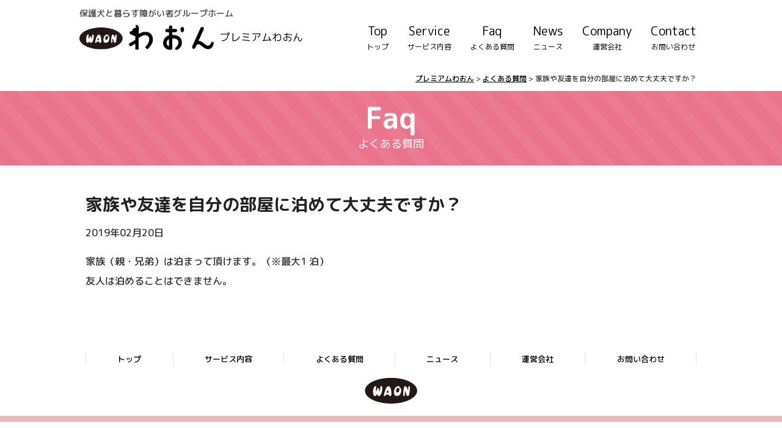

--- FILE ---
content_type: text/html; charset=UTF-8
request_url: https://premium-waon.jp/faq/faq-452/
body_size: 10442
content:
<!DOCTYPE html>
<html dir="ltr" lang="ja" prefix="og: https://ogp.me/ns#" prefix="og: http://ogp.me/ns#">
	<head prefix="og:http://ogp.me/ns# fb: http://ogp.me/ns/fb# article: http://ogp.me/ns/article#">
<meta property="og:type" content="article" />
	<meta property="og:locale" content="ja_JP" />
<meta property="og:url" content="https://premium-waon.jp/faq/faq-452/" />
<meta property="og:title" content="家族や友達を自分の部屋に泊めて大丈夫ですか？" />
<meta property="og:description" content="
家族（親・兄弟）は泊まって頂けます。（※最大1 泊）

友人は泊めることはできません。" />
<meta property="og:site_name" content="プレミアムわおん" />
<meta property="og:image" content="https://premium-waon.jp/" />
<meta name="twitter:image" content="https://premium-waon.jp/">
<meta name="twitter:text:title" content="家族や友達を自分の部屋に泊めて大丈夫ですか？" />
<meta name="twitter:card" content="summary_large_image">
<meta charset="UTF-8">
<meta name="viewport" content="width=device-width, maximum-scale=1.0, user-scalable=yes">
<meta name="description" content="家族（親・兄弟）は泊まって頂けます。（※最大1 泊）

友人は泊めることはできません。" />
<meta name="keywords" content="わおん,ペット,保護犬,保護猫,障がい者,グループホーム,よくある質問," />
<link rel="profile" href="https://gmpg.org/xfn/11">
<link rel="pingback" href="https://premium-waon.jp/xmlrpc.php">
<title>家族や友達を自分の部屋に泊めて大丈夫ですか？ - プレミアムわおん</title>

		<!-- All in One SEO 4.8.4.1 - aioseo.com -->
	<meta name="description" content="家族（親・兄弟）は泊まって頂けます。（※最大1 泊） 友人は泊めることはできません。" />
	<meta name="robots" content="max-image-preview:large" />
	<meta name="author" content="wanispiwaonadmin"/>
	<link rel="canonical" href="https://premium-waon.jp/faq/faq-452/" />
	<meta name="generator" content="All in One SEO (AIOSEO) 4.8.4.1" />
		<meta property="og:locale" content="ja_JP" />
		<meta property="og:site_name" content="プレミアムわおん - ペット共生型障がい者グループホーム" />
		<meta property="og:type" content="article" />
		<meta property="og:title" content="家族や友達を自分の部屋に泊めて大丈夫ですか？ - プレミアムわおん" />
		<meta property="og:description" content="家族（親・兄弟）は泊まって頂けます。（※最大1 泊） 友人は泊めることはできません。" />
		<meta property="og:url" content="https://premium-waon.jp/faq/faq-452/" />
		<meta property="article:published_time" content="2019-02-20T06:03:08+00:00" />
		<meta property="article:modified_time" content="2019-02-20T06:03:08+00:00" />
		<meta name="twitter:card" content="summary" />
		<meta name="twitter:title" content="家族や友達を自分の部屋に泊めて大丈夫ですか？ - プレミアムわおん" />
		<meta name="twitter:description" content="家族（親・兄弟）は泊まって頂けます。（※最大1 泊） 友人は泊めることはできません。" />
		<script type="application/ld+json" class="aioseo-schema">
			{"@context":"https:\/\/schema.org","@graph":[{"@type":"BreadcrumbList","@id":"https:\/\/premium-waon.jp\/faq\/faq-452\/#breadcrumblist","itemListElement":[{"@type":"ListItem","@id":"https:\/\/premium-waon.jp#listItem","position":1,"name":"\u30db\u30fc\u30e0","item":"https:\/\/premium-waon.jp","nextItem":{"@type":"ListItem","@id":"https:\/\/premium-waon.jp\/faq\/#listItem","name":"\u3088\u304f\u3042\u308b\u8cea\u554f"}},{"@type":"ListItem","@id":"https:\/\/premium-waon.jp\/faq\/#listItem","position":2,"name":"\u3088\u304f\u3042\u308b\u8cea\u554f","item":"https:\/\/premium-waon.jp\/faq\/","nextItem":{"@type":"ListItem","@id":"https:\/\/premium-waon.jp\/faq\/faq-452\/#listItem","name":"\u5bb6\u65cf\u3084\u53cb\u9054\u3092\u81ea\u5206\u306e\u90e8\u5c4b\u306b\u6cca\u3081\u3066\u5927\u4e08\u592b\u3067\u3059\u304b\uff1f"},"previousItem":{"@type":"ListItem","@id":"https:\/\/premium-waon.jp#listItem","name":"\u30db\u30fc\u30e0"}},{"@type":"ListItem","@id":"https:\/\/premium-waon.jp\/faq\/faq-452\/#listItem","position":3,"name":"\u5bb6\u65cf\u3084\u53cb\u9054\u3092\u81ea\u5206\u306e\u90e8\u5c4b\u306b\u6cca\u3081\u3066\u5927\u4e08\u592b\u3067\u3059\u304b\uff1f","previousItem":{"@type":"ListItem","@id":"https:\/\/premium-waon.jp\/faq\/#listItem","name":"\u3088\u304f\u3042\u308b\u8cea\u554f"}}]},{"@type":"Organization","@id":"https:\/\/premium-waon.jp\/#organization","name":"\u30d7\u30ec\u30df\u30a2\u30e0\u308f\u304a\u3093","description":"\u30da\u30c3\u30c8\u5171\u751f\u578b\u969c\u304c\u3044\u8005\u30b0\u30eb\u30fc\u30d7\u30db\u30fc\u30e0","url":"https:\/\/premium-waon.jp\/"},{"@type":"Person","@id":"https:\/\/premium-waon.jp\/author\/wanispiwaonadmin\/#author","url":"https:\/\/premium-waon.jp\/author\/wanispiwaonadmin\/","name":"wanispiwaonadmin","image":{"@type":"ImageObject","@id":"https:\/\/premium-waon.jp\/faq\/faq-452\/#authorImage","url":"https:\/\/secure.gravatar.com\/avatar\/eee9851c7f6b700e65da8de46392effa?s=96&d=mm&r=g","width":96,"height":96,"caption":"wanispiwaonadmin"}},{"@type":"WebPage","@id":"https:\/\/premium-waon.jp\/faq\/faq-452\/#webpage","url":"https:\/\/premium-waon.jp\/faq\/faq-452\/","name":"\u5bb6\u65cf\u3084\u53cb\u9054\u3092\u81ea\u5206\u306e\u90e8\u5c4b\u306b\u6cca\u3081\u3066\u5927\u4e08\u592b\u3067\u3059\u304b\uff1f - \u30d7\u30ec\u30df\u30a2\u30e0\u308f\u304a\u3093","description":"\u5bb6\u65cf\uff08\u89aa\u30fb\u5144\u5f1f\uff09\u306f\u6cca\u307e\u3063\u3066\u9802\u3051\u307e\u3059\u3002\uff08\u203b\u6700\u59271 \u6cca\uff09 \u53cb\u4eba\u306f\u6cca\u3081\u308b\u3053\u3068\u306f\u3067\u304d\u307e\u305b\u3093\u3002","inLanguage":"ja","isPartOf":{"@id":"https:\/\/premium-waon.jp\/#website"},"breadcrumb":{"@id":"https:\/\/premium-waon.jp\/faq\/faq-452\/#breadcrumblist"},"author":{"@id":"https:\/\/premium-waon.jp\/author\/wanispiwaonadmin\/#author"},"creator":{"@id":"https:\/\/premium-waon.jp\/author\/wanispiwaonadmin\/#author"},"datePublished":"2019-02-20T15:03:08+09:00","dateModified":"2019-02-20T15:03:08+09:00"},{"@type":"WebSite","@id":"https:\/\/premium-waon.jp\/#website","url":"https:\/\/premium-waon.jp\/","name":"\u30d7\u30ec\u30df\u30a2\u30e0\u308f\u304a\u3093","description":"\u30da\u30c3\u30c8\u5171\u751f\u578b\u969c\u304c\u3044\u8005\u30b0\u30eb\u30fc\u30d7\u30db\u30fc\u30e0","inLanguage":"ja","publisher":{"@id":"https:\/\/premium-waon.jp\/#organization"}}]}
		</script>
		<!-- All in One SEO -->

<link rel='dns-prefetch' href='//ajax.googleapis.com' />
<link rel='dns-prefetch' href='//maxcdn.bootstrapcdn.com' />
<link rel="alternate" type="application/rss+xml" title="プレミアムわおん &raquo; フィード" href="https://premium-waon.jp/feed/" />
<link rel="alternate" type="application/rss+xml" title="プレミアムわおん &raquo; コメントフィード" href="https://premium-waon.jp/comments/feed/" />
<link rel="alternate" type="application/rss+xml" title="プレミアムわおん &raquo; 家族や友達を自分の部屋に泊めて大丈夫ですか？ のコメントのフィード" href="https://premium-waon.jp/faq/faq-452/feed/" />
		<!-- This site uses the Google Analytics by MonsterInsights plugin v8.22.0 - Using Analytics tracking - https://www.monsterinsights.com/ -->
		<!-- Note: MonsterInsights is not currently configured on this site. The site owner needs to authenticate with Google Analytics in the MonsterInsights settings panel. -->
					<!-- No tracking code set -->
				<!-- / Google Analytics by MonsterInsights -->
		<script type="text/javascript">
/* <![CDATA[ */
window._wpemojiSettings = {"baseUrl":"https:\/\/s.w.org\/images\/core\/emoji\/14.0.0\/72x72\/","ext":".png","svgUrl":"https:\/\/s.w.org\/images\/core\/emoji\/14.0.0\/svg\/","svgExt":".svg","source":{"concatemoji":"https:\/\/premium-waon.jp\/wp-includes\/js\/wp-emoji-release.min.js?ver=6.4.7"}};
/*! This file is auto-generated */
!function(i,n){var o,s,e;function c(e){try{var t={supportTests:e,timestamp:(new Date).valueOf()};sessionStorage.setItem(o,JSON.stringify(t))}catch(e){}}function p(e,t,n){e.clearRect(0,0,e.canvas.width,e.canvas.height),e.fillText(t,0,0);var t=new Uint32Array(e.getImageData(0,0,e.canvas.width,e.canvas.height).data),r=(e.clearRect(0,0,e.canvas.width,e.canvas.height),e.fillText(n,0,0),new Uint32Array(e.getImageData(0,0,e.canvas.width,e.canvas.height).data));return t.every(function(e,t){return e===r[t]})}function u(e,t,n){switch(t){case"flag":return n(e,"\ud83c\udff3\ufe0f\u200d\u26a7\ufe0f","\ud83c\udff3\ufe0f\u200b\u26a7\ufe0f")?!1:!n(e,"\ud83c\uddfa\ud83c\uddf3","\ud83c\uddfa\u200b\ud83c\uddf3")&&!n(e,"\ud83c\udff4\udb40\udc67\udb40\udc62\udb40\udc65\udb40\udc6e\udb40\udc67\udb40\udc7f","\ud83c\udff4\u200b\udb40\udc67\u200b\udb40\udc62\u200b\udb40\udc65\u200b\udb40\udc6e\u200b\udb40\udc67\u200b\udb40\udc7f");case"emoji":return!n(e,"\ud83e\udef1\ud83c\udffb\u200d\ud83e\udef2\ud83c\udfff","\ud83e\udef1\ud83c\udffb\u200b\ud83e\udef2\ud83c\udfff")}return!1}function f(e,t,n){var r="undefined"!=typeof WorkerGlobalScope&&self instanceof WorkerGlobalScope?new OffscreenCanvas(300,150):i.createElement("canvas"),a=r.getContext("2d",{willReadFrequently:!0}),o=(a.textBaseline="top",a.font="600 32px Arial",{});return e.forEach(function(e){o[e]=t(a,e,n)}),o}function t(e){var t=i.createElement("script");t.src=e,t.defer=!0,i.head.appendChild(t)}"undefined"!=typeof Promise&&(o="wpEmojiSettingsSupports",s=["flag","emoji"],n.supports={everything:!0,everythingExceptFlag:!0},e=new Promise(function(e){i.addEventListener("DOMContentLoaded",e,{once:!0})}),new Promise(function(t){var n=function(){try{var e=JSON.parse(sessionStorage.getItem(o));if("object"==typeof e&&"number"==typeof e.timestamp&&(new Date).valueOf()<e.timestamp+604800&&"object"==typeof e.supportTests)return e.supportTests}catch(e){}return null}();if(!n){if("undefined"!=typeof Worker&&"undefined"!=typeof OffscreenCanvas&&"undefined"!=typeof URL&&URL.createObjectURL&&"undefined"!=typeof Blob)try{var e="postMessage("+f.toString()+"("+[JSON.stringify(s),u.toString(),p.toString()].join(",")+"));",r=new Blob([e],{type:"text/javascript"}),a=new Worker(URL.createObjectURL(r),{name:"wpTestEmojiSupports"});return void(a.onmessage=function(e){c(n=e.data),a.terminate(),t(n)})}catch(e){}c(n=f(s,u,p))}t(n)}).then(function(e){for(var t in e)n.supports[t]=e[t],n.supports.everything=n.supports.everything&&n.supports[t],"flag"!==t&&(n.supports.everythingExceptFlag=n.supports.everythingExceptFlag&&n.supports[t]);n.supports.everythingExceptFlag=n.supports.everythingExceptFlag&&!n.supports.flag,n.DOMReady=!1,n.readyCallback=function(){n.DOMReady=!0}}).then(function(){return e}).then(function(){var e;n.supports.everything||(n.readyCallback(),(e=n.source||{}).concatemoji?t(e.concatemoji):e.wpemoji&&e.twemoji&&(t(e.twemoji),t(e.wpemoji)))}))}((window,document),window._wpemojiSettings);
/* ]]> */
</script>
<link rel='stylesheet' id='sbi_styles-css' href='https://premium-waon.jp/wp-content/plugins/instagram-feed/css/sbi-styles.min.css?ver=6.2.8' type='text/css' media='all' />
<style id='wp-emoji-styles-inline-css' type='text/css'>

	img.wp-smiley, img.emoji {
		display: inline !important;
		border: none !important;
		box-shadow: none !important;
		height: 1em !important;
		width: 1em !important;
		margin: 0 0.07em !important;
		vertical-align: -0.1em !important;
		background: none !important;
		padding: 0 !important;
	}
</style>
<link rel='stylesheet' id='wp-block-library-css' href='https://premium-waon.jp/wp-includes/css/dist/block-library/style.min.css?ver=6.4.7' type='text/css' media='all' />
<style id='classic-theme-styles-inline-css' type='text/css'>
/*! This file is auto-generated */
.wp-block-button__link{color:#fff;background-color:#32373c;border-radius:9999px;box-shadow:none;text-decoration:none;padding:calc(.667em + 2px) calc(1.333em + 2px);font-size:1.125em}.wp-block-file__button{background:#32373c;color:#fff;text-decoration:none}
</style>
<style id='global-styles-inline-css' type='text/css'>
body{--wp--preset--color--black: #000;--wp--preset--color--cyan-bluish-gray: #abb8c3;--wp--preset--color--white: #FFF;--wp--preset--color--pale-pink: #f78da7;--wp--preset--color--vivid-red: #cf2e2e;--wp--preset--color--luminous-vivid-orange: #ff6900;--wp--preset--color--luminous-vivid-amber: #fcb900;--wp--preset--color--light-green-cyan: #7bdcb5;--wp--preset--color--vivid-green-cyan: #00d084;--wp--preset--color--pale-cyan-blue: #8ed1fc;--wp--preset--color--vivid-cyan-blue: #0693e3;--wp--preset--color--vivid-purple: #9b51e0;--wp--preset--color--primary: #59b200;--wp--preset--color--secondary: #ff9524;--wp--preset--color--dark-gray: #999;--wp--preset--color--light-gray: #EEE;--wp--preset--gradient--vivid-cyan-blue-to-vivid-purple: linear-gradient(135deg,rgba(6,147,227,1) 0%,rgb(155,81,224) 100%);--wp--preset--gradient--light-green-cyan-to-vivid-green-cyan: linear-gradient(135deg,rgb(122,220,180) 0%,rgb(0,208,130) 100%);--wp--preset--gradient--luminous-vivid-amber-to-luminous-vivid-orange: linear-gradient(135deg,rgba(252,185,0,1) 0%,rgba(255,105,0,1) 100%);--wp--preset--gradient--luminous-vivid-orange-to-vivid-red: linear-gradient(135deg,rgba(255,105,0,1) 0%,rgb(207,46,46) 100%);--wp--preset--gradient--very-light-gray-to-cyan-bluish-gray: linear-gradient(135deg,rgb(238,238,238) 0%,rgb(169,184,195) 100%);--wp--preset--gradient--cool-to-warm-spectrum: linear-gradient(135deg,rgb(74,234,220) 0%,rgb(151,120,209) 20%,rgb(207,42,186) 40%,rgb(238,44,130) 60%,rgb(251,105,98) 80%,rgb(254,248,76) 100%);--wp--preset--gradient--blush-light-purple: linear-gradient(135deg,rgb(255,206,236) 0%,rgb(152,150,240) 100%);--wp--preset--gradient--blush-bordeaux: linear-gradient(135deg,rgb(254,205,165) 0%,rgb(254,45,45) 50%,rgb(107,0,62) 100%);--wp--preset--gradient--luminous-dusk: linear-gradient(135deg,rgb(255,203,112) 0%,rgb(199,81,192) 50%,rgb(65,88,208) 100%);--wp--preset--gradient--pale-ocean: linear-gradient(135deg,rgb(255,245,203) 0%,rgb(182,227,212) 50%,rgb(51,167,181) 100%);--wp--preset--gradient--electric-grass: linear-gradient(135deg,rgb(202,248,128) 0%,rgb(113,206,126) 100%);--wp--preset--gradient--midnight: linear-gradient(135deg,rgb(2,3,129) 0%,rgb(40,116,252) 100%);--wp--preset--font-size--small: 14px;--wp--preset--font-size--medium: 20px;--wp--preset--font-size--large: 24px;--wp--preset--font-size--x-large: 42px;--wp--preset--font-size--normal: 16px;--wp--preset--font-size--huge: 36px;--wp--preset--spacing--20: 0.44rem;--wp--preset--spacing--30: 0.67rem;--wp--preset--spacing--40: 1rem;--wp--preset--spacing--50: 1.5rem;--wp--preset--spacing--60: 2.25rem;--wp--preset--spacing--70: 3.38rem;--wp--preset--spacing--80: 5.06rem;--wp--preset--shadow--natural: 6px 6px 9px rgba(0, 0, 0, 0.2);--wp--preset--shadow--deep: 12px 12px 50px rgba(0, 0, 0, 0.4);--wp--preset--shadow--sharp: 6px 6px 0px rgba(0, 0, 0, 0.2);--wp--preset--shadow--outlined: 6px 6px 0px -3px rgba(255, 255, 255, 1), 6px 6px rgba(0, 0, 0, 1);--wp--preset--shadow--crisp: 6px 6px 0px rgba(0, 0, 0, 1);}:where(.is-layout-flex){gap: 0.5em;}:where(.is-layout-grid){gap: 0.5em;}body .is-layout-flow > .alignleft{float: left;margin-inline-start: 0;margin-inline-end: 2em;}body .is-layout-flow > .alignright{float: right;margin-inline-start: 2em;margin-inline-end: 0;}body .is-layout-flow > .aligncenter{margin-left: auto !important;margin-right: auto !important;}body .is-layout-constrained > .alignleft{float: left;margin-inline-start: 0;margin-inline-end: 2em;}body .is-layout-constrained > .alignright{float: right;margin-inline-start: 2em;margin-inline-end: 0;}body .is-layout-constrained > .aligncenter{margin-left: auto !important;margin-right: auto !important;}body .is-layout-constrained > :where(:not(.alignleft):not(.alignright):not(.alignfull)){max-width: var(--wp--style--global--content-size);margin-left: auto !important;margin-right: auto !important;}body .is-layout-constrained > .alignwide{max-width: var(--wp--style--global--wide-size);}body .is-layout-flex{display: flex;}body .is-layout-flex{flex-wrap: wrap;align-items: center;}body .is-layout-flex > *{margin: 0;}body .is-layout-grid{display: grid;}body .is-layout-grid > *{margin: 0;}:where(.wp-block-columns.is-layout-flex){gap: 2em;}:where(.wp-block-columns.is-layout-grid){gap: 2em;}:where(.wp-block-post-template.is-layout-flex){gap: 1.25em;}:where(.wp-block-post-template.is-layout-grid){gap: 1.25em;}.has-black-color{color: var(--wp--preset--color--black) !important;}.has-cyan-bluish-gray-color{color: var(--wp--preset--color--cyan-bluish-gray) !important;}.has-white-color{color: var(--wp--preset--color--white) !important;}.has-pale-pink-color{color: var(--wp--preset--color--pale-pink) !important;}.has-vivid-red-color{color: var(--wp--preset--color--vivid-red) !important;}.has-luminous-vivid-orange-color{color: var(--wp--preset--color--luminous-vivid-orange) !important;}.has-luminous-vivid-amber-color{color: var(--wp--preset--color--luminous-vivid-amber) !important;}.has-light-green-cyan-color{color: var(--wp--preset--color--light-green-cyan) !important;}.has-vivid-green-cyan-color{color: var(--wp--preset--color--vivid-green-cyan) !important;}.has-pale-cyan-blue-color{color: var(--wp--preset--color--pale-cyan-blue) !important;}.has-vivid-cyan-blue-color{color: var(--wp--preset--color--vivid-cyan-blue) !important;}.has-vivid-purple-color{color: var(--wp--preset--color--vivid-purple) !important;}.has-black-background-color{background-color: var(--wp--preset--color--black) !important;}.has-cyan-bluish-gray-background-color{background-color: var(--wp--preset--color--cyan-bluish-gray) !important;}.has-white-background-color{background-color: var(--wp--preset--color--white) !important;}.has-pale-pink-background-color{background-color: var(--wp--preset--color--pale-pink) !important;}.has-vivid-red-background-color{background-color: var(--wp--preset--color--vivid-red) !important;}.has-luminous-vivid-orange-background-color{background-color: var(--wp--preset--color--luminous-vivid-orange) !important;}.has-luminous-vivid-amber-background-color{background-color: var(--wp--preset--color--luminous-vivid-amber) !important;}.has-light-green-cyan-background-color{background-color: var(--wp--preset--color--light-green-cyan) !important;}.has-vivid-green-cyan-background-color{background-color: var(--wp--preset--color--vivid-green-cyan) !important;}.has-pale-cyan-blue-background-color{background-color: var(--wp--preset--color--pale-cyan-blue) !important;}.has-vivid-cyan-blue-background-color{background-color: var(--wp--preset--color--vivid-cyan-blue) !important;}.has-vivid-purple-background-color{background-color: var(--wp--preset--color--vivid-purple) !important;}.has-black-border-color{border-color: var(--wp--preset--color--black) !important;}.has-cyan-bluish-gray-border-color{border-color: var(--wp--preset--color--cyan-bluish-gray) !important;}.has-white-border-color{border-color: var(--wp--preset--color--white) !important;}.has-pale-pink-border-color{border-color: var(--wp--preset--color--pale-pink) !important;}.has-vivid-red-border-color{border-color: var(--wp--preset--color--vivid-red) !important;}.has-luminous-vivid-orange-border-color{border-color: var(--wp--preset--color--luminous-vivid-orange) !important;}.has-luminous-vivid-amber-border-color{border-color: var(--wp--preset--color--luminous-vivid-amber) !important;}.has-light-green-cyan-border-color{border-color: var(--wp--preset--color--light-green-cyan) !important;}.has-vivid-green-cyan-border-color{border-color: var(--wp--preset--color--vivid-green-cyan) !important;}.has-pale-cyan-blue-border-color{border-color: var(--wp--preset--color--pale-cyan-blue) !important;}.has-vivid-cyan-blue-border-color{border-color: var(--wp--preset--color--vivid-cyan-blue) !important;}.has-vivid-purple-border-color{border-color: var(--wp--preset--color--vivid-purple) !important;}.has-vivid-cyan-blue-to-vivid-purple-gradient-background{background: var(--wp--preset--gradient--vivid-cyan-blue-to-vivid-purple) !important;}.has-light-green-cyan-to-vivid-green-cyan-gradient-background{background: var(--wp--preset--gradient--light-green-cyan-to-vivid-green-cyan) !important;}.has-luminous-vivid-amber-to-luminous-vivid-orange-gradient-background{background: var(--wp--preset--gradient--luminous-vivid-amber-to-luminous-vivid-orange) !important;}.has-luminous-vivid-orange-to-vivid-red-gradient-background{background: var(--wp--preset--gradient--luminous-vivid-orange-to-vivid-red) !important;}.has-very-light-gray-to-cyan-bluish-gray-gradient-background{background: var(--wp--preset--gradient--very-light-gray-to-cyan-bluish-gray) !important;}.has-cool-to-warm-spectrum-gradient-background{background: var(--wp--preset--gradient--cool-to-warm-spectrum) !important;}.has-blush-light-purple-gradient-background{background: var(--wp--preset--gradient--blush-light-purple) !important;}.has-blush-bordeaux-gradient-background{background: var(--wp--preset--gradient--blush-bordeaux) !important;}.has-luminous-dusk-gradient-background{background: var(--wp--preset--gradient--luminous-dusk) !important;}.has-pale-ocean-gradient-background{background: var(--wp--preset--gradient--pale-ocean) !important;}.has-electric-grass-gradient-background{background: var(--wp--preset--gradient--electric-grass) !important;}.has-midnight-gradient-background{background: var(--wp--preset--gradient--midnight) !important;}.has-small-font-size{font-size: var(--wp--preset--font-size--small) !important;}.has-medium-font-size{font-size: var(--wp--preset--font-size--medium) !important;}.has-large-font-size{font-size: var(--wp--preset--font-size--large) !important;}.has-x-large-font-size{font-size: var(--wp--preset--font-size--x-large) !important;}
.wp-block-navigation a:where(:not(.wp-element-button)){color: inherit;}
:where(.wp-block-post-template.is-layout-flex){gap: 1.25em;}:where(.wp-block-post-template.is-layout-grid){gap: 1.25em;}
:where(.wp-block-columns.is-layout-flex){gap: 2em;}:where(.wp-block-columns.is-layout-grid){gap: 2em;}
.wp-block-pullquote{font-size: 1.5em;line-height: 1.6;}
</style>
<link rel='stylesheet' id='ctf_styles-css' href='https://premium-waon.jp/wp-content/plugins/custom-twitter-feeds/css/ctf-styles.min.css?ver=2.3.1' type='text/css' media='all' />
<link rel='stylesheet' id='cff-css' href='https://premium-waon.jp/wp-content/plugins/custom-facebook-feed/assets/css/cff-style.min.css?ver=4.3.2' type='text/css' media='all' />
<link rel='stylesheet' id='sb-font-awesome-css' href='https://maxcdn.bootstrapcdn.com/font-awesome/4.7.0/css/font-awesome.min.css?ver=6.4.7' type='text/css' media='all' />
<link rel='stylesheet' id='fancybox-css' href='https://premium-waon.jp/wp-content/plugins/easy-fancybox/fancybox/1.5.4/jquery.fancybox.min.css?ver=6.4.7' type='text/css' media='screen' />
<script type="text/javascript" src="https://ajax.googleapis.com/ajax/libs/jquery/1.8.3/jquery.min.js?ver=1.8.3" id="jquery-js"></script>
<script type="text/javascript" src="https://premium-waon.jp/wp-content/themes/P2/js/hamburger.js?ver=6.4.7" id="hamburger-js"></script>
<script type="text/javascript" src="https://premium-waon.jp/wp-content/themes/P2/js/smooth.js?ver=6.4.7" id="smooth-js"></script>
<script type="text/javascript" src="https://premium-waon.jp/wp-content/themes/P2/js/totop.js?ver=6.4.7" id="totop-js"></script>
<script type="text/javascript" src="https://premium-waon.jp/wp-content/themes/P2/js/doubletaptogo.js?ver=6.4.7" id="doubletaptogo-js"></script>
<link rel="https://api.w.org/" href="https://premium-waon.jp/wp-json/" /><link rel="alternate" type="application/json" href="https://premium-waon.jp/wp-json/wp/v2/faq/452" /><link rel="EditURI" type="application/rsd+xml" title="RSD" href="https://premium-waon.jp/xmlrpc.php?rsd" />
<link rel='shortlink' href='https://premium-waon.jp/?p=452' />
<link rel="alternate" type="application/json+oembed" href="https://premium-waon.jp/wp-json/oembed/1.0/embed?url=https%3A%2F%2Fpremium-waon.jp%2Ffaq%2Ffaq-452%2F" />
<link rel="alternate" type="text/xml+oembed" href="https://premium-waon.jp/wp-json/oembed/1.0/embed?url=https%3A%2F%2Fpremium-waon.jp%2Ffaq%2Ffaq-452%2F&#038;format=xml" />
<style type="text/css">.recentcomments a{display:inline !important;padding:0 !important;margin:0 !important;}</style><style type="text/css">
.no-js .native-lazyload-js-fallback {
	display: none;
}
</style>
		<link rel="icon" href="https://premium-waon.jp/wp-content/uploads/2019/02/cropped-favicon-32x32.png" sizes="32x32" />
<link rel="icon" href="https://premium-waon.jp/wp-content/uploads/2019/02/cropped-favicon-192x192.png" sizes="192x192" />
<link rel="apple-touch-icon" href="https://premium-waon.jp/wp-content/uploads/2019/02/cropped-favicon-180x180.png" />
<meta name="msapplication-TileImage" content="https://premium-waon.jp/wp-content/uploads/2019/02/cropped-favicon-270x270.png" />
		<style type="text/css" id="wp-custom-css">
			#optionblock-top-service	{
	background-image: url( ./wp-content/uploads/2020/06/bg-top-2.jpg );
}

#optionblock-top-access.has-bg	{
	background-image: url( ./wp-content/uploads/2020/06/bg-top-3.jpg );
	background-size: cover;
}
		</style>
		<link href="https://fonts.googleapis.com/earlyaccess/roundedmplus1c.css" rel="stylesheet" />
<link rel="stylesheet" href="https://premium-waon.jp/wp-content/themes/P2/common.css?1592371259" type="text/css" />
<link rel="stylesheet" href="https://premium-waon.jp/wp-content/themes/P2/style.css?1591937409" type="text/css" />
<link rel="stylesheet" href="https://premium-waon.jp/wp-content/themes/P2/css/print.css?1582676475" type="text/css" media="print" />
<link rel="stylesheet" href="https://premium-waon.jp/wp-content/themes/P2/css/skin0.css?1582676475" type="text/css" type="text/css" />
<style>
@media only screen and (min-width: 769px)	{

	.main-has-sidebar .content-area	{
		float: right;
	}
	.main-has-sidebar .sidebar-container	{
		float: left;
	}
		.main-has-sidebar .sidebar-container	{
		width: 26%;
	}
	.main-has-sidebar .content-area	{
		width: calc( 100% - 26% - 4% );
	}
																					
	}
@media only screen and (max-width: 768px)	{
#header-container.have-logo	{
		padding-top: 4.7rem;
	}}
</style>
<script src="https://premium-waon.jp/wp-content/themes/P2/js/accordion.js"></script>




<script type="text/javascript">
jQuery(function( $ ){
	jQuery( 'input[name="zip2"]' ).keyup( function( e ){
		AjaxZip3.zip2addr( 'zip1','zip2','address1','address2' );
	})
});
</script>




</head>
<body data-rsssl=1 class="faq-template-default single single-faq postid-452 wp-embed-responsive">

<div id="page" class="hfeed site page-posttype page-posttype-faq page-posttype-single page-posttype-single-faq faq-452-tree">

	<div id="header-container" class="container have-logo nav-s-height">

		<header id="masthead" class="site-header have-news">

						<div id="header-logo-wrap"><div class="inner">
								<div id="header-logo">
								<div class="textwidget"><p>保護犬と暮らす障がい者グループホーム</p>
</div>
						</div>
											</div></div>
			

			<div id="navbar" class="navbar nav have-navigation-logo">
				<nav id="site-navigation" class="navigation main-navigation hide-submenu" role="navigation">
					<div id="navigation-logo">
						<span class="header-waon-logo">			<div class="textwidget"><a href="https://premium-waon.jp"><img decoding="async" class="alignnone size-full wp-image-397 native-lazyload-js-fallback" src="https://premium-waon.jp/wp-content/plugins/native-lazyload/assets/images/placeholder.svg" alt width="305" height="57" loading="lazy" data-src="https://premium-waon.jp/wp-content/uploads/2019/02/logo.png"/><noscript><img decoding="async" loading="lazy" class="alignnone size-full wp-image-397" src="https://premium-waon.jp/wp-content/uploads/2019/02/logo.png" alt="" width="305" height="57" srcset="https://premium-waon.jp/wp-content/uploads/2019/02/logo.png 305w, https://premium-waon.jp/wp-content/uploads/2019/02/logo-300x56.png 300w" sizes="(max-width: 305px) 100vw, 305px" /></noscript></a>
</div>
		</span>	<span class="common-name"><a href="https://premium-waon.jp/">プレミアムわおん</a></span>
					</div>
					<h3 class="menu-toggle">MENU</h3>
					<div class="menu-main-container"><ul id="menu-main" class="nav-menu flex-container"><li id="menu-item-379" class="menu-item menu-item-type-post_type menu-item-object-page menu-item-home menu-item-379"><a title="トップ" href="https://premium-waon.jp/">Top<span class="menu-item-attribution">トップ</span></a></li>
<li id="menu-item-382" class="menu-item menu-item-type-post_type menu-item-object-page menu-item-382"><a title="サービス内容" href="https://premium-waon.jp/service/">Service<span class="menu-item-attribution">サービス内容</span></a></li>
<li id="menu-item-456" class="menu-item menu-item-type-custom menu-item-object-custom menu-item-456"><a title="よくある質問" href="https://premium-waon.jp/faq/">Faq<span class="menu-item-attribution">よくある質問</span></a></li>
<li id="menu-item-388" class="menu-news menu-item menu-item-type-post_type menu-item-object-page current_page_parent menu-item-388"><a title="ニュース" href="https://premium-waon.jp/news/">News<span class="menu-item-attribution">ニュース</span></a></li>
<li id="menu-item-391" class="menu-item menu-item-type-post_type menu-item-object-page menu-item-391"><a title="運営会社" href="https://premium-waon.jp/company/">Company<span class="menu-item-attribution">運営会社</span></a></li>
<li id="menu-item-394" class="menu-item menu-item-type-post_type menu-item-object-page menu-item-394"><a title="お問い合わせ" href="https://premium-waon.jp/contact/">Contact<span class="menu-item-attribution">お問い合わせ</span></a></li>
</ul></div>				</nav>
			</div>

					<div id="navbar-s" class="navbar smenu-s-l">
								<div id="header-logo-s" class="have-header-logo-s logo-s-absolute">
								<div class="textwidget"><a href="https://premium-waon.jp"><img decoding="async" class="alignnone size-full wp-image-424 native-lazyload-js-fallback" src="https://premium-waon.jp/wp-content/plugins/native-lazyload/assets/images/placeholder.svg" alt width="86" height="42" loading="lazy" data-src="https://premium-waon.jp/wp-content/uploads/2019/02/logo-s.png"/><noscript><img decoding="async" loading="lazy" class="alignnone size-full wp-image-424" src="https://premium-waon.jp/wp-content/uploads/2019/02/logo-s.png" alt="" width="86" height="42" /></noscript></a>
</div>
								<span class="common-name"><a href="https://premium-waon.jp/">プレミアムわおん</a></span>
				</div>
								<nav id="site-navigation-s" class="navigation main-navigation hamburger-nav" role="navigation">
					<button type="button" id="hamburger-nav-toggle" class="hamburger-nav-toggle-btn close"></button>
					<div class="menu-responsive-container"><ul id="menu-responsive" class="nav-menu hamburger-nav-list"><li id="menu-item-533" class="menu-item menu-item-type-post_type menu-item-object-page menu-item-home menu-item-533"><a href="https://premium-waon.jp/">トップ<span class="menu-item-attribution"></span></a></li>
<li id="menu-item-534" class="menu-item menu-item-type-post_type menu-item-object-page menu-item-534"><a href="https://premium-waon.jp/service/">サービス内容<span class="menu-item-attribution"></span></a></li>
<li id="menu-item-538" class="menu-item menu-item-type-custom menu-item-object-custom menu-item-538"><a href="https://premium-waon.jp/faq/">よくある質問<span class="menu-item-attribution"></span></a></li>
<li id="menu-item-535" class="menu-news menu-item menu-item-type-post_type menu-item-object-page current_page_parent menu-item-535"><a href="https://premium-waon.jp/news/">ニュース<span class="menu-item-attribution"></span></a></li>
<li id="menu-item-536" class="menu-item menu-item-type-post_type menu-item-object-page menu-item-536"><a href="https://premium-waon.jp/company/">運営会社<span class="menu-item-attribution"></span></a></li>
<li id="menu-item-537" class="menu-item menu-item-type-post_type menu-item-object-page menu-item-537"><a href="https://premium-waon.jp/contact/">お問い合わせ<span class="menu-item-attribution"></span></a></li>
</ul></div>				</nav>
			</div>
		<script>
jQuery( function(){
	jQuery( '#menu-main li:has(ul)' ).doubleTapToGo();
});
</script>

<div role="banner" id="banner" 
class="banner banner-absolute" 
			style="display: none;"
			>



	

	</div>
		</header>
	</div>

<div id="location"><div class="inner">
			<div class="breadcrumbs" typeof="BreadcrumbList" vocab="http://schema.org/">
			<!-- Breadcrumb NavXT 7.2.0 -->
<span property="itemListElement" typeof="ListItem"><a property="item" typeof="WebPage" title="プレミアムわおんへ移動する" href="https://premium-waon.jp" class="home" ><span property="name">プレミアムわおん</span></a><meta property="position" content="1"></span> &gt; <span property="itemListElement" typeof="ListItem"><a property="item" typeof="WebPage" title="よくある質問へ移動する" href="https://premium-waon.jp/faq/" class="archive post-faq-archive" ><span property="name">よくある質問</span></a><meta property="position" content="2"></span> &gt; <span property="itemListElement" typeof="ListItem"><span property="name" class="post post-faq current-item">家族や友達を自分の部屋に泊めて大丈夫ですか？</span><meta property="url" content="https://premium-waon.jp/faq/faq-452/"><meta property="position" content="3"></span>		</div>
	</div></div>


<div id="main" class="site-main main-post-type main-post-type-single main-no-sidebar site-main-no-sidebar no-sidebar">

	<div id="primary" class="content-area">

		<div class="page-title-container content-title-container posttype-title-container site-content"><div class="inner clear">
			<h3 class="page-title content-title posttype-title"><a href="https://premium-waon.jp/faq/"><span class="h1-e en">faq</span><span class="jp">よくある質問</span></a></h3>
		</div></div>

	<div id="content" class="site-content" role="main"><div class="inner clear">

		
<article id="post-452" class="article-single article-single-cpt clear">

		<div class="entry-header-container main-header-container singular-header-container">
		<div class="entry-header main-header singular-header">
			<h1 class="entry-title main-title singular-title">家族や友達を自分の部屋に泊めて大丈夫ですか？</h1>
						<div class="entry-meta entry-data">
	<p class="date date-published"><time class="published updated" datetime="2019-02-20">2019年02月20日</time></p>
	<p class="author"><span class="fn"><a href="https://premium-waon.jp/author/wanispiwaonadmin/" title="wanispiwaonadmin の投稿" rel="author">wanispiwaonadmin</a></span></p>
</div>					</div>
	</div>
	
	<div class="entry-content">
				<div class="entry-body">
			<p>家族（親・兄弟）は泊まって頂けます。（※最大1 泊）</p>
<p>友人は泊めることはできません。</p>
		</div>
		
		
	


		<footer class="entry-meta">
					</footer>

		
	</div>

</article>

			
		
	</div></div>


	</div>


</div>
	
		<footer id="colophon" class="site-footer" role="contentinfo">

		<div class="site-info-container clear">
			<div class="site-info clear">

								<div id="footer-nav1" class="footer-nav have-news">
					<aside id="footer-menu" class="widget widget_nav_menu"><div class="menu-responsive-container"><ul id="menu-responsive-1" class="menu"><li class="menu-item menu-item-type-post_type menu-item-object-page menu-item-home menu-item-533"><a href="https://premium-waon.jp/">トップ<span class="menu-item-attribution"></span></a></li>
<li class="menu-item menu-item-type-post_type menu-item-object-page menu-item-534"><a href="https://premium-waon.jp/service/">サービス内容<span class="menu-item-attribution"></span></a></li>
<li class="menu-item menu-item-type-custom menu-item-object-custom menu-item-538"><a href="https://premium-waon.jp/faq/">よくある質問<span class="menu-item-attribution"></span></a></li>
<li class="menu-news menu-item menu-item-type-post_type menu-item-object-page current_page_parent menu-item-535"><a href="https://premium-waon.jp/news/">ニュース<span class="menu-item-attribution"></span></a></li>
<li class="menu-item menu-item-type-post_type menu-item-object-page menu-item-536"><a href="https://premium-waon.jp/company/">運営会社<span class="menu-item-attribution"></span></a></li>
<li class="menu-item menu-item-type-post_type menu-item-object-page menu-item-537"><a href="https://premium-waon.jp/contact/">お問い合わせ<span class="menu-item-attribution"></span></a></li>
</ul></div></aside>				</div>
				
								<div id="footer-logo" class="clear">
					<aside id="text-5" class="widget widget_text">			<div class="textwidget"><a href="https://premium-waon.jp"><img decoding="async" class="alignnone size-full wp-image-424 native-lazyload-js-fallback" src="https://premium-waon.jp/wp-content/plugins/native-lazyload/assets/images/placeholder.svg" alt width="86" height="42" loading="lazy" data-src="https://premium-waon.jp/wp-content/uploads/2019/02/logo-s.png"/><noscript><img decoding="async" loading="lazy" class="alignnone size-full wp-image-424" src="https://premium-waon.jp/wp-content/uploads/2019/02/logo-s.png" alt="" width="86" height="42" /></noscript></a>
</div>
		</aside>				</div>
				
				
				
			</div>
		</div>
	</footer>	
</div><!-- #page -->

	<div id="page-top">
		<p class="totop"><a href="#page"><img src="https://premium-waon.jp/wp-content/themes/P2/images/totop.png" alt="ページトップへ戻る" /></a></p>
	</div>

<!-- Custom Facebook Feed JS -->
<script type="text/javascript">var cffajaxurl = "https://premium-waon.jp/wp-admin/admin-ajax.php";
var cfflinkhashtags = "true";
</script>
<!-- Instagram Feed JS -->
<script type="text/javascript">
var sbiajaxurl = "https://premium-waon.jp/wp-admin/admin-ajax.php";
</script>
<script type="text/javascript">
( function() {
	var nativeLazyloadInitialize = function() {
		var lazyElements, script;
		if ( 'loading' in HTMLImageElement.prototype ) {
			lazyElements = [].slice.call( document.querySelectorAll( '.native-lazyload-js-fallback' ) );
			lazyElements.forEach( function( element ) {
				if ( ! element.dataset.src ) {
					return;
				}
				element.src = element.dataset.src;
				delete element.dataset.src;
				if ( element.dataset.srcset ) {
					element.srcset = element.dataset.srcset;
					delete element.dataset.srcset;
				}
				if ( element.dataset.sizes ) {
					element.sizes = element.dataset.sizes;
					delete element.dataset.sizes;
				}
				element.classList.remove( 'native-lazyload-js-fallback' );
			} );
		} else if ( ! document.querySelector( 'script#native-lazyload-fallback' ) ) {
			script = document.createElement( 'script' );
			script.id = 'native-lazyload-fallback';
			script.type = 'text/javascript';
			script.src = 'https://premium-waon.jp/wp-content/plugins/native-lazyload/assets/js/lazyload.js';
			script.defer = true;
			document.body.appendChild( script );
		}
	};
	if ( document.readyState === 'complete' || document.readyState === 'interactive' ) {
		nativeLazyloadInitialize();
	} else {
		window.addEventListener( 'DOMContentLoaded', nativeLazyloadInitialize );
	}
}() );
</script>
		<script type="text/javascript" src="https://premium-waon.jp/wp-content/plugins/custom-facebook-feed/assets/js/cff-scripts.min.js?ver=4.3.2" id="cffscripts-js"></script>
<script type="text/javascript" src="https://premium-waon.jp/wp-includes/js/comment-reply.min.js?ver=6.4.7" id="comment-reply-js" async="async" data-wp-strategy="async"></script>
<script type="text/javascript" src="https://premium-waon.jp/wp-content/themes/P2/js/ajaxzip3.js?ver=20140807" id="ajaxzip3-script-js"></script>
<script type="text/javascript" src="https://premium-waon.jp/wp-content/plugins/easy-fancybox/fancybox/1.5.4/jquery.fancybox.min.js?ver=6.4.7" id="jquery-fancybox-js"></script>
<script type="text/javascript" id="jquery-fancybox-js-after">
/* <![CDATA[ */
var fb_timeout, fb_opts={'overlayShow':true,'hideOnOverlayClick':true,'showCloseButton':true,'margin':20,'enableEscapeButton':true,'autoScale':true };
if(typeof easy_fancybox_handler==='undefined'){
var easy_fancybox_handler=function(){
jQuery([".nolightbox","a.wp-block-fileesc_html__button","a.pin-it-button","a[href*='pinterest.com\/pin\/create']","a[href*='facebook.com\/share']","a[href*='twitter.com\/share']"].join(',')).addClass('nofancybox');
jQuery('a.fancybox-close').on('click',function(e){e.preventDefault();jQuery.fancybox.close()});
/* IMG */
var fb_IMG_select=jQuery('a[href*=".jpg" i]:not(.nofancybox,li.nofancybox>a),area[href*=".jpg" i]:not(.nofancybox),a[href*=".png" i]:not(.nofancybox,li.nofancybox>a),area[href*=".png" i]:not(.nofancybox),a[href*=".webp" i]:not(.nofancybox,li.nofancybox>a),area[href*=".webp" i]:not(.nofancybox)');
fb_IMG_select.addClass('fancybox image');
var fb_IMG_sections=jQuery('.gallery,.wp-block-gallery,.tiled-gallery,.wp-block-jetpack-tiled-gallery');
fb_IMG_sections.each(function(){jQuery(this).find(fb_IMG_select).attr('rel','gallery-'+fb_IMG_sections.index(this));});
jQuery('a.fancybox,area.fancybox,.fancybox>a').each(function(){jQuery(this).fancybox(jQuery.extend(true,{},fb_opts,{'transitionIn':'elastic','transitionOut':'elastic','opacity':false,'hideOnContentClick':false,'titleShow':true,'titlePosition':'over','titleFromAlt':true,'showNavArrows':true,'enableKeyboardNav':true,'cyclic':false}))});
};};
var easy_fancybox_auto=function(){setTimeout(function(){jQuery('a#fancybox-auto,#fancybox-auto>a').first().trigger('click')},1000);};
jQuery(easy_fancybox_handler);jQuery(document).on('post-load',easy_fancybox_handler);
jQuery(easy_fancybox_auto);
/* ]]> */
</script>
<script type="text/javascript" src="https://premium-waon.jp/wp-content/plugins/easy-fancybox/vendor/jquery.easing.min.js?ver=1.4.1" id="jquery-easing-js"></script>
<script type="text/javascript" src="https://premium-waon.jp/wp-content/plugins/easy-fancybox/vendor/jquery.mousewheel.min.js?ver=3.1.13" id="jquery-mousewheel-js"></script>



</body>
</html>

--- FILE ---
content_type: text/css
request_url: https://premium-waon.jp/wp-content/themes/P2/common.css?1592371259
body_size: 22232
content:
@charset "utf-8";
/*
* P2 common CSS
*/
/* ---------- 設定リセット ---------- */
*	{
	-webkit-box-sizing: border-box;
	-moz-box-sizing: border-box;
	box-sizing: border-box;
	min-height: 0%;
}
html	{
	font-size: 62.5%; /* 1rem = 10px */
	overflow-y: scroll;
	-webkit-text-size-adjust: 100%;
	-ms-text-size-adjust: 100%;
}
body	{
	-webkit-text-size-adjust: 100%;
}
body#tinymce	{
	width: unset !important;
	min-width: unset !important;
}
/* Clearing floats */
.clear, .clear:after, .nav-menu:after, .site-main:after, .site-footer .sidebar-container:after, .entry-content:after, .navigation:after, .nav-links:after, .gallery:after, .attachment .entry-header:after, .comment-body:after, .sidebar-inner:after	{
	clear: both;
}
.clear:before, .clear:after	{
	content: "";
	display: table;
}
article, aside, details, figcaption, figure, footer, header, nav, section, summary	{
	display: block;
}
audio, canvas, video	{
	display: inline-block;
}
audio:not([controls])	{
	display: none;
	height: 0;
}
[hidden]	{
	display: none;
}
a	{
	-webkit-transition: none;
	transition: none;
}
a:focus	{
	outline: 0;
}
a:hover	{
	-webkit-transition: all 0.3s;
	-webkit-transition: none;
	transition: all 0.3s;
	transition: none;
}
abbr[title]	{
	border-bottom: 1px dotted;
}
b, strong	{
	font-weight: bold;
}
dfn	{
	font-style: italic;
}
mark	{
	background-color: #ff0;
}
code, kbd, pre, samp	{
	font-family: monospace, serif;
	-webkit-hyphens: none;
	-moz-hyphens: none;
	-ms-hyphens: none;
	hyphens: none;
}
pre	{
	overflow: auto;
	white-space: pre;
	white-space: pre-wrap;
	word-wrap: break-word;
}
blockquote, q	{
	-webkit-hyphens: none;
	-moz-hyphens: none;
	-ms-hyphens: none;
	hyphens: none;
	quotes: none;
}
blockquote:before, blockquote:after, q:before, q:after	{
	content: "";
	content: none;
}
blockquote blockquote	{
	margin-right: 0;
}
small	{
	font-size: smaller;
}
sub, sup	{
	font-size: 75%;
	line-height: 0;
	position: relative;
	vertical-align: baseline;
}
sup	{
	top: -0.5em;
}
sub	{
	bottom: -0.25em;
}
dt	{
	font-weight: normal;
}
dd	{
	margin: 0 0 1.5rem;
}
dd:last-child	{
	margin: 0 0 0rem;
}
nav ul, nav ol	{
	list-style: none;
	list-style-image: none;
}
li > ul, li > ol	{
	margin: 0;
}
img	{
	-ms-interpolation-mode: bicubic;
	border: 0;
	vertical-align: middle;
}
svg:not(:root)	{
	overflow: hidden;
}
figure	{
	margin: 0;
}
form	{
	margin: 0;
}
fieldset	{
	border: dotted 1px #CCC;
	padding: 2rem;
	margin-bottom: 2.3rem;
}
legend	{
	border: 0;
	padding: 0 5px;
	white-space: normal;
}
button, input, select, textarea	{
	font-size: 100%;
	margin: 0;
	max-width: 100%;
	vertical-align: baseline;
}
button, input	{
	line-height: normal;
}
button, html input[type="button"], input[type="reset"], input[type="submit"]	{
	-webkit-appearance: button;
	cursor: pointer;
}
button[disabled], input[disabled]	{
	cursor: default;
}
input[type="checkbox"], input[type="radio"]	{
	padding: 0;
}
input[type="search"]	{
	-webkit-appearance: textfield;
	padding-right: 2px; /* Don't cut off the webkit search cancel button */
	width: 270px;
}
input[type="search"]::-webkit-search-decoration	{
	-webkit-appearance: none;
}
button::-moz-focus-inner, input::-moz-focus-inner	{
	border: 0;
	padding: 0;
}
textarea	{
	overflow: auto;
	vertical-align: top;
}
/* ---------- form ---------- */
.screen-reader-text	{
	clip: rect(1px, 1px, 1px, 1px);
	position: absolute !important;
}
/* Form fields, general styles first. */
button, input, textarea	{
	background: transparent;
	border: dotted 1px #CCC;
	font-family: inherit;
	padding: 8px 10px;
	padding: 0.8rem 1rem;
	-webkit-transition: border 0.2s;
	transition: border 0.2s;
}
input:focus, textarea:focus	{
	border-color: rgba(0, 0, 0, 0.3);
	outline: 0;
}
/* Buttons */
button, input[type="submit"], input[type="button"], input[type="reset"]	{
	background: transparent;
	display: inline-block;
	letter-spacing: 1px;
	padding: 8px 20px;
	padding: 0.8rem 2rem;
	text-decoration: none;
	text-transform: uppercase;
}
button:hover, button:focus, input[type="submit"]:hover, input[type="button"]:hover, input[type="reset"]:hover, input[type="submit"]:focus, input[type="button"]:focus, input[type="reset"]:focus	{
	border-color: rgba(0, 0, 0, 0.3);
	outline: none;
}
button:active, input[type="submit"]:active, input[type="button"]:active, input[type="reset"]:active	{
	border-color: rgba(0, 0, 0, 0.3);
	color: #FFF;
	-webkit-transition: none;
	transition: none;
}
.post-password-required input[type="submit"]	{
	vertical-align: bottom;
}
/* Placeholder text color -- selectors need to be separate to work. */
::-webkit-input-placeholder, :-moz-placeholder ,::-moz-placeholder, :-ms-input-placeholder	{
	color: #333;
}
/* Make sure images with WordPress-added height and width attributes are scaled correctly. */
.entry-content img, .entry-summary img, .comment-content img[height], img[class*="align"], img[class*="wp-image-"], img[class*="attachment-"]	{
	height: auto;
}
img.header-image, img.size-full, img.size-large, img.wp-post-image	{
	height: auto;
}
embed, iframe, object, video	{
	width: 100%;
	max-width: 100%;
}
/* Override the Twitter embed fixed width. */
.entry-content .twitter-tweet-rendered	{
	max-width: 100% !important;
}
/* Images */
.alignleft	{
	float: left;
}
.alignright	{
	float: right;
}
.aligncenter	{
	display: block;
	margin-left: auto;
	margin-right: auto;
}
img.alignleft	{
	margin: 0.5rem 2rem 0.5rem 0;
}
.wp-caption.alignleft	{
	margin: 0.5rem 1rem 0.5rem 0;
}
img.alignright	{
	margin: 0;
}
.wp-caption.alignright	{
	margin: 0;
}
img.aligncenter	{
	margin: 0 auto;
}
img.alignnone	{
	margin: 0;
}
.wp-caption .wp-caption-text, .entry-caption, .gallery-caption	{
	font-style: normal;
	font-weight: normal;
}
img.wp-smiley, .rsswidget img	{
	border: 0;
	border-radius: 0;
	box-shadow: none;
	margin-bottom: 0;
	margin-top: 0;
	padding: 0;
}
.wp-caption.alignleft + ul, .wp-caption.alignleft + ol 	{
	list-style-position: inside;
}
.site-content	{
	-webkit-hyphens: auto;
	-moz-hyphens: auto;
	-ms-hyphens: auto;
	hyphens: auto;
	word-wrap: break-word;
}
.text-center	{
	text-align: center;
}
/* ---------- HTML3.0 互換 ---------- */
img[align=left]	{
	float: left;
	margin: 0 2rem 1rem 0;
}
img[align=right]	{
	float: right;
	margin: 0 0 1rem 2rem;
}
img[align=center]	{
	float: right;
	margin: 0 auto 1rem;
}
/* ---------- //リセット ---------- */

/* ---------- Flex設定 ---------- */
.flex-container	{
	display: -webkit-box;
	display: -ms-flexbox;
	display: -webkit-flex;
	display: flex;
	-ms-flex-wrap: wrap;
	-webkit-flex-wrap: wrap;
	flex-wrap: wrap;
}
.entry-content.flex-container	{
	-ms-flex-wrap: nowrap;
	-webkit-flex-wrap: nowrap;
	flex-wrap: nowrap;
	justify-content: space-between;
}
.flex-dir-row	{
	flex-direction: row;
}
.flex-dir-row-r	{
	flex-direction: row-reverse;
}
.flex-dir-col, .flex-c1.flex-dir-col, .flex-cm1.flex-dir-col	{
	flex-direction: column;
}
.flex-dir-col > div, .flex-dir-col-r > div	{
	width: 100%;
}
.flex-dir-col-r, .flex-c1.flex-dir-col-r, .flex-cm1.flex-dir-col-r	{
	flex-direction: column-reverse;
}
.flex-child	{
	display: -webkit-box;
	display: -ms-flexbox;
	display: -webkit-flex;
	display: flex;
	flex-direction: column;
	-webkit-box-align: stretch;
	-ms-flex-align: stretch;
	-webkit-align-items: stretch;
	align-items: stretch;
	width: 100%;
	max-width: 100%;
}
.flex-child .flex-child-inner	{
	display: flex;
	flex-wrap: wrap;
	flex-direction: column;
	justify-content: center;
	align-items: stretch;
	width: 100%;
	height: 100%;
}
@media only screen and (max-width: 768px)	{
	.flex-cm	{
		justify-content: flex-start;
	}
	.flex-cm1	{
		flex-direction: column;
		flex-wrap: nowrap;
	}
	.flex-cm .flex-child	{
		margin: 2% 0 0 2%;
	}
	.flex-cm1 .flex-child	{
		width: calc( 100% / 1 ) !important;
		margin: 2rem 0 0;
	}
	.flex-cm1 .flex-child:first-of-type, #content .flex-child:first-of-type	{
		margin-top: 0;
	}
	.flex-cm2 .flex-child	{
		width: 49%;
	}	
	.flex-cm3 .flex-child, .flex-cm3:before, .flex-c3:after	{
		width: 32%;
	}
	.flex-cm4 .flex-child, .flex-cm4:before, .flex-cm4:after	{
		width: 23.5%;
	}
	.flex-cm2 .flex-child:nth-of-type( -n + 2 ), .flex-cm3 .flex-child:nth-of-type( -n + 3 ), .flex-cm4 .flex-child:nth-of-type( -n + 4 )	{
		margin-top: 0;
	}
	.flex-cm2 .flex-child:nth-of-type( 2n + 1 ), .flex-cm3 .flex-child:nth-of-type( 3n + 1 ), .flex-cm4 .flex-child:nth-of-type( 4n + 1 ), .flex-cm5 .flex-child:nth-of-type( 5n + 1 ), .flex-cm6 .flex-child:nth-of-type( 6n + 1 )	{
		margin-left: 0;
	}
}
@media only screen and (min-width: 769px)	{
	.flex-c	{
		justify-content: flex-start;
	}
	.flex-c1	{
		flex-direction: column;
	}
	.flex-c .flex-child	{
		margin: 2% 0 0 2%;
	}
	.flex-c1 .flex-child	{
		width: calc( 100% / 1 );
		margin: 2rem 0 0;
	}
	.flex-c1 .flex-child:first-of-type, #content .flex-child:first-of-type	{
		margin-top: 0;
	}
	.flex-c2 .flex-child	{
		width: 49%;
		margin: 2% 0 0 2%;
	}
	.flex-c3 .flex-child, .flex-c3:before, .flex-c3:after	{
		width: 32%;
		margin: 2% 0 0 2%;
	}
	.flex-c4 .flex-child, .flex-c4:before, .flex-c4:after	{
		width: 23.5%;
		margin: 2% 0 0 2%;
	}
	.flex-c5 .flex-child, .flex-c5:before, .flex-c5:after	{
		width: 19%;
		margin: 1.25% 0 0 1.25%;
	}
	.flex-c6 .flex-child, .flex-c6:before, .flex-c6:after	{
		width: 15.4%;
		margin: 1.52% 0 0 1.52%;
	}
	.flex-c2 .flex-child:nth-of-type( -n + 2 ), .flex-c3 .flex-child:nth-of-type( -n + 3 ), .flex-c4 .flex-child:nth-of-type( -n + 4 ), .flex-c5 .flex-child:nth-of-type( -n + 5 ), .flex-c6 .flex-child:nth-of-type( -n + 6 )	{
		margin-top: 0;
	}
	.flex-c2 .flex-child:nth-of-type( 2n + 1 ), .flex-c3 .flex-child:nth-of-type( 3n + 1 ), .flex-c4 .flex-child:nth-of-type( 4n + 1 ), .flex-c5 .flex-child:nth-of-type( 5n + 1 ), .flex-c6 .flex-child:nth-of-type( 6n + 1 )	{
		margin-left: 0;
	}
}
/* ----------追加文メイン サムネール ---------- */
.flex-child .optionblock-main-child-have-thumb	{
	flex-direction: column;
}
.m-row .optionblock-main-child-have-thumb	{
	flex-direction: row;
	justify-content: space-between;
}
.optionblock-main-title	{
	width: 100%;
}
.optionblock-main-title + .optionblock-main-content, .optionblock-main-child-have-thumb .optionblock-main-thumb, .optionblock-main-child-have-thumb .optionblock-main-content	{
	margin-top: 1rem;
}
.m-row .optionblock-main-child-have-thumb .optionblock-main-thumb, .m-row .optionblock-main-child-have-thumb .optionblock-main-content	{
	margin-top: 0;
}
.m-row .optionblock-main-child-have-thumb .optionblock-main-thumb	{
	width: 30%;
	margin-top: 0;
}
.m-row .optionblock-main-child-have-thumb .optionblock-main-content	{
	width: 68%;
	display: flex;
	flex-direction: column;
	align-items: flex-start;
	justify-content: center;
}
@media only screen and (min-width: 769px)	{
	.optionblock-main-child-have-thumb .optionblock-main-thumb, .optionblock-main-child-have-thumb .optionblock-main-content	{
		margin-top: 0;
	}
	.flex-child .optionblock-main-child-have-thumb	{
		flex-direction: row;
		justify-content: space-between;
	}
	.optionblock-main-child-have-thumb .optionblock-main-thumb	{
		width: 30%;
	}
	.optionblock-main-child-have-thumb .optionblock-main-content	{
		width: 68%;
		display: flex;
		flex-direction: column;
		align-items: flex-start;
		justify-content: center;
	}
}
/* ---------- カスタムフィールドを足してあるとき？
.optionblock-main-child-have-thumb .optionblock-main-content	{
	display: block;
}
 ---------- */

/* ---------- Flex 上下揃え ---------- */
.va-top .flex-child, .va-top .flex-child .flex-dir-col	{
	justify-content: flex-start;
}
.va-center .flex-child, .va-center .flex-child .flex-dir-col	{
	justify-content: center;
}
.va-css .flex-child, .va-css .flex-child .flex-dir-col	{
	justify-content: center;
}
.va-bottom .flex-child, .va-bottom .flex-child .flex-dir-col	{
	justify-content: flex-end;
}
/* ---------- 2カラムセット ---------- */
.fc-lrset-row	{
	justify-content: space-between;
}
@media only screen and (max-width: 768px)	{
	.fc-lrset-row	{
		flex-direction: column;
	}
	.fc-lrset-row .fc-lrset-child	{
		width: 100% !important;
	}
	.fc-lrset-row .fc-lrset-left + .fc-lrset-right	{
		margin-top: 1rem;
	}
}
/* ---------- サムネールセット ---------- */
.fc-thumbset-row	{
	justify-content: space-between;
}
.fc-child-container + .fc-child-container	{
	margin-top: 2rem;
}
.fc-thumbset-title + .fc-thumbset-row, .fc-thumbset-after	{
	margin-top: 1rem;
}
.fc-thumbset-thumbnail img	{
	width: 100%;
}
@media only screen and (max-width: 768px)	{
	.fc-thumbset-row.thumb-position-top	{
		flex-direction: column;
	}
	.fc-thumbset-row.thumb-position-bottom	{
		flex-direction: column-reverse;
	}
	.fc-thumbset-row.thumb-position-top .fc-thumbset-thumbnail, .fc-thumbset-row.thumb-position-bottom .fc-thumbset-content	{
		width: 100% !important;
	}
	.fc-thumbset-row.thumb-position-top .fc-thumbset-content, .fc-thumbset-row.thumb-position-bottom .fc-thumbset-thumbnail	{
		width: 100% !important;
		margin-top: 1rem;
	}
}
/* ---------- liの横並び指定（旧）
.content-area .li-c ul, .content-area .li-c ol, ul.li-c, ol.li-c, .content-area .li-c2 ul, .content-area .li-c3 ul, .content-area .li-c4 ul, .content-area .li-c5 ul, .content-area .li-c6 ul, .content-area .li-cm2 ul, .content-area .li-cm3 ul, .content-area .li-cm4 ul, .content-area .li-cm5 ul, .content-area .li-cm6 ul, .content-area .li-c2 ol, .content-area .li-c3 ol, .content-area .li-c4 ol, .content-area .li-c5 ol, .content-area .li-c6 ol, .content-area .li-cm2 ol, .content-area .li-cm3 ol, .content-area .li-cm4 ol, .content-area .li-cm5 ol, .content-area .li-cm6 ol, ul.li-c2, ul.li-c3, ul.li-c4, ul.li-c5, ul.li-c6, ul.li-cm2, ul.li-cm3, ul.li-cm4, ul.li-cm5, ul.li-cm6, ol.li-c2, ol.li-c3, ol.li-c4, ol.li-c5, ol.li-c6, ol.li-cm2, ol.li-cm3, ol.li-cm4, ol.li-cm5, ol.li-cm6	{
	padding: 0;
	background: none;
	border: none;
}
.content-area .li-c2 ul, .content-area .li-c3 ul, .content-area .li-c4 ul, .content-area .li-c5 ul, .content-area .li-c6 ul, .content-area .li-cm2 ul, .content-area .li-cm3 ul, .content-area .li-cm4 ul, .content-area .li-cm5 ul, .content-area .li-cm6 ul, ul.li-c2, ul.li-c3, ul.li-c4, ul.li-c5, ul.li-c6, ul.li-cm2, ul.li-cm3, ul.li-cm4, ul.li-cm5, ul.li-cm6	{
	list-style-type: none;
}
.content-area .li-c ol, ol.li-c, .content-area .li-c2 ol, .content-area .li-c3 ol, .content-area .li-c4 ol, .content-area .li-c5 ol, .content-area .li-c6 ol, .content-area .li-cm2 ol, .content-area .li-cm3 ol, .content-area .li-cm4 ol, .content-area .li-cm5 ol, .content-area .li-cm6 ol, ol.li-c2, ol.li-c3, ol.li-c4, ol.li-c5, ol.li-c6, ol.li-cm2, ol.li-cm3, ol.li-cm4, ol.li-cm5, ol.li-cm6	{
	list-style-position: inside;
}
.content-area .li-c ul:before, .content-area .li-c ol:before, ul.li-c:before, ol.li-c:before, .content-area .li-c2 ul:before, .content-area .li-c3 ul:before, .content-area .li-c4 ul:before, .content-area .li-c5 ul:before, .content-area .li-c6 ul:before, .content-area .li-cm2 ul:before, .content-area .li-cm3 ul:before, .content-area .li-cm4 ul:before, .content-area .li-cm5 ul:before, .content-area .li-cm6 ul:before, .content-area .li-c2 ol:before, .content-area .li-c3 ol:before, .content-area .li-c4 ol:before, .content-area .li-c5 ol:before, .content-area .li-c6 ol:before, .content-area .li-cm2 ol:before, .content-area .li-cm3 ol:before, .content-area .li-cm4 ol:before, .content-area .li-cm5 ol:before, .content-area .li-cm6 ol:before, ul.li-c2:before, ul.li-c3:before, ul.li-c4:before, ul.li-c5:before, ul.li-c6:before, ul.li-cm2:before, ul.li-cm3:before, ul.li-cm4:before, ul.li-cm5:before, ul.li-cm6:before, ol.li-c2:before, ol.li-c3:before, ol.li-c4:before, ol.li-c5:before, ol.li-c6:before, ol.li-cm2:before, ol.li-cm3:before, ol.li-cm4:before, ol.li-cm5:before, ol.li-cm6:before, .content-area .li-c ul:after, .content-area .li-c ol:after, ul.li-c:after, ol.li-c:after, .content-area .li-c2 ul:after, .content-area .li-c3 ul:after, .content-area .li-c4 ul:after, .content-area .li-c5 ul:after, .content-area .li-c6 ul:after, .content-area .li-cm2 ul:after, .content-area .li-cm3 ul:after, .content-area .li-cm4 ul:after, .content-area .li-cm5 ul:after, .content-area .li-cm6 ul:after, .content-area .li-c2 ol:after, .content-area .li-c3 ol:after, .content-area .li-c4 ol:after, .content-area .li-c5 ol:after, .content-area .li-c6 ol:after, .content-area .li-cm2 ol:after, .content-area .li-cm3 ol:after, .content-area .li-cm4 ol:after, .content-area .li-cm5 ol:after, .content-area .li-cm6 ol:after, ul.li-c2:after, ul.li-c3:after, ul.li-c4:after, ul.li-c5:after, ul.li-c6:after, ul.li-cm2:after, ul.li-cm3:after, ul.li-cm4:after, ul.li-cm5:after, ul.li-cm6:after, ol.li-c2:after, ol.li-c3:after, ol.li-c4:after, ol.li-c5:after, ol.li-c6:after, ol.li-cm2:after, ol.li-cm3:after, ol.li-cm4:after, ol.li-cm5:after, ol.li-cm6:after	{
	content: "";
	display: table;
	clear: both;
}
.content-area .li-c li img, .content-area .li-c1 li img, .content-area .li-c2 li img, .content-area .li-c3 li img, .content-area .li-c4 li img, .content-area .li-c5 li img, .content-area .li-c6 li img, .content-area .li-cm1 li img, .content-area .li-cm2 li img, .content-area .li-cm3 li img, .content-area .li-cm4 li img, .content-area .li-cm5 li img, .content-area .li-cm6 li img	{
	width: 100%;
}
@media only screen and (max-width: 768px)	{	
	.content-area .li-c li, .content-area .li-c1 li, .content-area .li-c2 li, .content-area .li-c3 li, .content-area .li-c4 li, .content-area .li-c5 li, .content-area .li-c6 li, .content-area .li-cm1 li, .content-area .li-cm2 li, .content-area .li-cm3 li, .content-area .li-cm4 li, .content-area .li-cm5 li, .content-area .li-cm6 li	{
		margin: 2rem 0 0 0;
	}
	.content-area .li-c li:first-of-type, .content-area .li-c1 li:first-of-type, .content-area .li-c2 li:first-of-type, .content-area .li-c3 li:first-of-type, .content-area .li-c4 li:first-of-type, .content-area .li-c5 li:first-of-type, .content-area .li-c6 li:first-of-type, .content-area .li-cm1 li:first-of-type, .content-area .li-cm2 li:first-of-type, .content-area .li-cm3 li:first-of-type, .content-area .li-cm4 li:first-of-type, .content-area .li-cm5 li:first-of-type, .content-area .li-cm6 li:first-of-type	{
		margin: 0 0 0 0;
	}
	.content-area .li-cm1 li	{
		float: none;
		width: 100%;
		margin: 2% 0 0 0 ;
	}
	.content-area .li-cm2 li	{
		float: left;
		width: 49%;
		margin: 2% 0 0 2% ;
	}
	.content-area .li-cm3 li	{
		float: left;
		width: 32%;
		margin: 2% 0 0 2% ;
	}
	.content-area .li-cm4 li	{
		float: left;
		width: 23.5%;
		margin: 2% 0 0 2% ;
	}
	.content-area .li-cm5 li	{
		float: left;
		width: 19%;
		margin: 1.25% 0 0 1.25%;
	}
	.content-area .li-cm6 li	{
		float: left;
		width: 15.4%;
		margin: 1.52% 0 0 1.52%;
	}
	.content-area .li-cm2 li:nth-child( 2n + 1 ), .content-area .li-cm3 li:nth-child( 3n + 1 ), .content-area .li-cm4 li:nth-child( 4n + 1 ), .content-area .li-cm5 li:nth-child( 5n + 1 ), .content-area .li-cm6 li:nth-child( 6n + 1 )	{
		margin-left: 0;
		clear: left;
	}
	.content-area .li-cm2 li:nth-of-type( -n + 2 ), .content-area .li-cm3 li:nth-of-type( -n + 3 ), .content-area .li-cm4 li:nth-of-type( -n + 4 ), .content-area .li-cm5 li:nth-of-type( -n + 5 ), .content-area .li-cm6 li:nth-of-type( -n + 6 )	{
		margin-top: 0;
	}
}
@media only screen and (min-width: 769px)	{
	.content-area .li-c2 li	{
		float: left;
		width: 49%;
		margin: 2% 0 0 2% ;
	}
	.content-area .li-c3 li	{
		float: left;
		width: 32%;
		margin: 2% 0 0 2% ;
	}
	.content-area .li-c4 li	{
		float: left;
		width: 23.5%;
		margin: 2% 0 0 2% ;
	}
	.content-area .li-c5 li	{
		float: left;
		width: 19%;
		margin: 1.25% 0 0 1.25%;
	}
	.content-area .li-c6 li	{
		float: left;
		width: 15.4%;
		margin: 1.52% 0 0 1.52%;
	}
	.content-area .li-c2 li:nth-child( 2n + 1 ), .content-area .li-c3 li:nth-child( 3n + 1 ), .content-area .li-c4 li:nth-child( 4n + 1 ), .content-area .li-c5 li:nth-child( 5n + 1 ), .content-area .li-c6 li:nth-child( 6n + 1 )	{
		margin-left: 0;
		clear: left;
	}
	.content-area .li-c2 li:nth-of-type( -n + 2 ), .content-area .li-c3 li:nth-of-type( -n + 3 ), .content-area .li-c4 li:nth-of-type( -n + 4 ), .content-area .li-c5 li:nth-of-type( -n + 5 ), .content-area .li-c6 li:nth-of-type( -n + 6 )	{
		margin-top: 0;
	}
}
 ---------- */

/* ---------- liの横並び指定 ---------- */
@media only screen and (max-width: 768px)	{
	.flex-licm > ul, ul.flex-licm	{
		list-style-position: inside;
		list-style: none;
		display: flex;
		flex-wrap: wrap;
		align-items: flex-start;
	}
	.flex-licm > ul > li, ul.flex-licm > li	{
		list-style-position: inside;
		list-style: none;
		margin: 0;
	}
	.flex-licm > ul > li, ul.flex-licm > li	{
		margin: 2% 0 0 2%;
	}
	.flex-licm > ul > li img, ul.flex-licm > li > img	{
		width: 100%;
	}
	.flex-licm2 > ul > li, ul.flex-licm2 > li	{
		width: 49%;
	}
	.flex-licm3 > ul > li, ul.flex-licm3 > li	{
		width: 32%;
	}
	.flex-licm4 > ul > li, ul.flex-licm4 > li	{
		width: 23.5%;
	}
	.flex-licm5 > ul > li,  ul.flex-licm5 > li	{
		width: 19%;
		margin: 1.25% 0 0 1.25%;
	}
	.flex-licm6 > ul > li, ul.flex-licm6 > li	{
		width: 15.4%;
		margin: 1.52% 0 0 1.52%;
	}
	.flex-licm2 li:nth-of-type( 2n + 1 ), .flex-licm3 li:nth-of-type( 3n + 1 ), .flex-licm4 li:nth-of-type( 4n + 1 ), .flex-licm5 li:nth-of-type( 5n + 1 ), .flex-licm6 li:nth-of-type( 6n + 1 )	{
		margin-left: 0;
	}
	.flex-licm2 li:nth-of-type( -n + 2 ), .flex-licm3 li:nth-of-type( -n + 3 ), .flex-licm4 li:nth-of-type( -n + 4 ), .flex-licm5 li:nth-of-type( -n + 5 ), .flex-licm6 li:nth-of-type( -n + 6 )	{
		margin-top: 0;
	}
}
@media only screen and (min-width: 769px)	{
	.flex-lic > ul, ul.flex-lic	{
		list-style-position: inside;
		list-style: none;
		display: flex;
		flex-wrap: wrap;
		align-items: flex-start;
	}
	.flex-lic > ul > li, ul.flex-lic > li	{
		list-style-position: inside;
		list-style: none;
		margin: 0;
	}
	.flex-lic > ul > li, ul.flex-lic > li	{
		margin: 2% 0 0 2%;
	}
	.flex-lic > ul > li img, ul.flex-lic > li > img	{
		width: 100%;
	}
	.flex-lic2 > ul > li, ul.flex-lic2 > li	{
		width: 49%;
	}
	.flex-lic3 > ul > li, ul.flex-lic3 > li	{
		width: 32%;
	}
	.flex-lic4 > ul > li, ul.flex-lic4 > li	{
		width: 23.5%;
	}
	.flex-lic5 > ul > li,  ul.flex-lic5 > li	{
		width: 19%;
		margin: 1.25% 0 0 1.25%;
	}
	.flex-lic6 > ul > li, ul.flex-lic6 > li	{
		width: 15.4%;
		margin: 1.52% 0 0 1.52%;
	}
	.flex-lic2 li:nth-of-type( 2n + 1 ), .flex-lic3 li:nth-of-type( 3n + 1 ), .flex-lic4 li:nth-of-type( 4n + 1 ), .flex-lic5 li:nth-of-type( 5n + 1 ), .flex-lic6 li:nth-of-type( 6n + 1 )	{
		margin-left: 0;
	}
	.flex-lic2 li:nth-of-type( -n + 2 ), .flex-lic3 li:nth-of-type( -n + 3 ), .flex-lic4 li:nth-of-type( -n + 4 ), .flex-lic5 li:nth-of-type( -n + 5 ), .flex-lic6 li:nth-of-type( -n + 6 )	{
		margin-top: 0;
	}
}
/* ---------- ギャラリー ---------- */
.content-area .gallery a	{
	display: block;
}
.content-area .entry-content .gallery:last-child	{
	margin-bottom: 0;
}
.content-area .gallery:before, .content-area .gallery:after	{
	content: "";
	display: table;
}
.content-area .gallery .gallery-item img	{
	width: 100%;
	border: solid 1px #EEE;
}
.content-area .gallery .gallery-item	{
	float: left;
	padding: 0;
	margin: 0;
}
.content-area .gallery-columns-1 .gallery-item	{
	text-align: center;
	float: none;
	margin-top: 2rem;
}
.content-area .gallery-columns-1 .gallery-item:first-of-type	{
	margin-top: 0;
}
.content-area .gallery-columns-1 .gallery-item img	{
	width: auto;
}
@media only screen and (max-width: 768px)	{
	.content-area .gallery-columns-2 .gallery-item	{
		width: 48%;
		margin: 4% 0 0 4%;
	}
	.content-area .gallery-columns-3 .gallery-item	{
		width: 32%;
		margin: 2% 0 0 2%;
	}
	.content-area .gallery-columns-4 .gallery-item	{
		width: 23.5%;
		margin: 2% 0 0 2%;
	}
	.content-area .gallery-columns-5 .gallery-item	{
		width: 23.5%;
		margin: 2% 0 0 2%;
	}
	.content-area .gallery-columns-6 .gallery-item	{
		width: 23.5%;
		margin: 2% 0 0 2%;
	}
	.content-area .gallery-columns-7 .gallery-item	{
		width: 23.5%;
		margin: 2% 0 0 2%;
	}
	.content-area .gallery-columns-8 .gallery-item	{
		width: 23.5%;
		margin: 2% 0 0 2%;
	}
	.content-area .gallery-columns-9 .gallery-item	{
		width: 23.5%;
		margin: 2% 0 0 2%;
	}
	.content-area .gallery-columns-2 .gallery-item:nth-of-type( -n + 2 ), .content-area .gallery-columns-3 .gallery-item:nth-of-type( -n + 3 ), .content-area .gallery-columns-4 .gallery-item:nth-of-type( -n + 4 ), .content-area .gallery-columns-5 .gallery-item:nth-of-type( -n + 4 ), .content-area .gallery-columns-6 .gallery-item:nth-of-type( -n + 4 ), .content-area .gallery-columns-7 .gallery-item:nth-of-type( -n + 4 ), .content-area .gallery-columns-8 .gallery-item:nth-of-type( -n + 4 ), .content-area .gallery-columns-9 .gallery-item:nth-of-type( -n + 9 )	{
		margin-top: 0;
	}
	.content-area .gallery-columns-2 .gallery-item:nth-of-type( 2n + 1 ), .content-area .gallery-columns-3 .gallery-item:nth-of-type( 3n + 1 ), .content-area .gallery-columns-4 .gallery-item:nth-of-type( 4n + 1 ), .content-area .gallery-columns-5 .gallery-item:nth-of-type( 4n + 1 ), .content-area .gallery-columns-6 .gallery-item:nth-of-type( 4n + 1 ), .content-area .gallery-columns-7 .gallery-item:nth-of-type( 4n + 1 ), .content-area .gallery-columns-8 .gallery-item:nth-of-type( 4n + 1 ), .content-area .gallery-columns-9 .gallery-item:nth-of-type( 4n + 1 )	{
		margin-left: 0;
		clear: left;
	}
}
@media only screen and (min-width: 769px)	{
	.content-area .gallery-columns-2 .gallery-item	{
		width: 48%;
		margin: 4% 0 0 4%;
	}
	.content-area .gallery-columns-3 .gallery-item	{
		width: 32%;
		margin: 2% 0 0 2%;
	}
	.content-area .gallery-columns-4 .gallery-item	{
		width: 23.5%;
		margin: 2% 0 0 2%;
	}
	.content-area .gallery-columns-5 .gallery-item	{
		width: 18.4%;
		margin: 2% 0 0 2%;
	}
	.content-area .gallery-columns-6 .gallery-item	{
		width: 15.5%;
		margin: 1.4% 0 0 1.4%;
	}
	.content-area .gallery-columns-7 .gallery-item	{
		width: 13%;
		margin: 1.5% 0 0 1.5%;
	}
	.content-area .gallery-columns-8 .gallery-item	{
		width: 11.625%;
		margin: 1% 0 0 1%;
	}
	.content-area .gallery-columns-9 .gallery-item	{
		width: 10%;
		margin: 1.25% 0 0 1.25%;
	}
	.content-area .gallery-columns-2 .gallery-item:nth-of-type( -n + 2 ), .content-area .gallery-columns-3 .gallery-item:nth-of-type( -n + 3 ), .content-area .gallery-columns-4 .gallery-item:nth-of-type( -n + 4 ), .content-area .gallery-columns-5 .gallery-item:nth-of-type( -n + 5 ), .content-area .gallery-columns-6 .gallery-item:nth-of-type( -n + 6 ), .content-area .gallery-columns-7 .gallery-item:nth-of-type( -n + 7 ), .content-area .gallery-columns-8 .gallery-item:nth-of-type( -n + 9 ), .content-area .gallery-columns-9 .gallery-item:nth-of-type( -n + 9 )	{
		margin-top: 0;
	}
	.content-area .gallery-columns-2 .gallery-item:nth-of-type( 2n + 1 ), .content-area .gallery-columns-3 .gallery-item:nth-of-type( 3n + 1 ), .content-area .gallery-columns-4 .gallery-item:nth-of-type( 4n + 1 ), .content-area .gallery-columns-5 .gallery-item:nth-of-type( 5n + 1 ), .content-area .gallery-columns-6 .gallery-item:nth-of-type( 6n + 1 ), .content-area .gallery-columns-7 .gallery-item:nth-of-type( 7n + 1 ), .content-area .gallery-columns-8 .gallery-item:nth-of-type( 8n + 1 ), .content-area .gallery-columns-9 .gallery-item:nth-of-type( 9n + 1 )	{
		margin-left: 0;
		clear: left;
	}
}
/* ---------- ブロック余白 ---------- */
@media only screen and (max-width: 768px)	{
	#primary, #secondary	{
		width: 100% !important;
	}
}
@media only screen and (min-width: 769px)	{
	.main-has-sidebar	{
		display: flex;
		justify-content: space-between;
		flex-direction: row-reverse;;
	}
	.main-has-sidebar.sidebar-position-right	{
		flex-direction: row;
	}
}
.site-main	{
	margin-top: 2rem;
	margin-bottom: 2rem;
}
.site-main-has-sidebar #primary	{
	margin-bottom: 2rem;
}
.widget-area	{
	width: 100%;
	padding: 0;
	overflow: hidden;
}
.site-content	{
	margin-top: 4rem;
	position: relative;
	clear: both;
	overflow: hidden;
}
.site-content.no-content	{
	display: none;
}
.site-content:first-of-type, .no-content.no-title + .site-content	{
	margin-top: 0;
}
.page #content, #optionblock0, .no-content.have-title + .site-content	{
	margin-top: 2rem;	
}
#optionblock0 + #content	{
	margin-top: 4rem;	
}
.page-title-container .entry-title	{
	margin-bottom: 0;
}
.site-content.has-bg	{
	padding-top: 2rem;
	padding-bottom: 2rem;
}
.main-has-sidebar .site-content.has-bg	{
	padding: 1rem;
}
#location .inner	{
	padding: 1rem;
}
.site-main .inner, .content-title-container .inner, .site-width .inner	{
	padding: 0 1rem;
	margin: 0 auto;
}
.site-main .inner.have-crousel	{
	padding-left: 0.5rem;
	padding-right: 0.5rem;
}
.main-has-sidebar .site-content.has-bg .inner	{
	padding: 0;
}
.site-main .optionblock > div	{
	margin-top: 2.5rem;
}
.site-main .optionblock > div:first-of-type	{
	margin-top: 0;
}
#content .main_before_content	{
	margin-bottom: 2rem;
}
.content-lead	{
	margin-bottom: 2rem;
}
@media only screen and (min-width: 769px)	{
	.site-main	{
		margin-bottom: 4rem;
	}
	.home .site-main	{
		margin-top: 4rem;
	}
	.site-main-has-sidebar #primary	{
		margin-bottom: 0;
	}
	.site-content.has-bg	{
		padding-top: 4rem;
		padding-bottom: 4rem;
	}
	.main-has-sidebar .site-content.has-bg	{
		padding: 2rem;
	}
	.site-main .inner, .content-title-container .inner, #site-navigation, #header-logo-wrap .inner, .site-width .inner	{
		padding: 0 2rem;
	}
	.site-main .inner.have-crousel	{
		padding-left: 1.5rem;
		padding-right: 1.5rem;
	}
	.site-main-has-sidebar .inner	{
		padding: 0;
	}
	.site-main-has-sidebar	{
		padding: 0 2rem;
	}
	#site-navigation	{
		padding-top: 2rem;
		padding-bottom: 2rem;
	}
	#location .inner	{
		padding: 1rem 2rem;
	}
	.flex-c1.flex-dir-col-r #main-additional-content	{
		margin-top: 0;
	}
	.flex-c1.flex-dir-col-r #main-content	{
		margin-top: 2rem;
	}
	.widget-area	{

	}
	.site-main .optionblock > div	{
		margin-top: 3rem;
	}
}
/* ---------- ページ内リンク調整 ---------- */
.anchor, .link-target	{
	padding-top: 10rem;
	margin-top: -10rem;
}
/* -------------- フォントファミリー font-family -------------- */
/* 旧
body, #location .page-title	{
	font-family: "Century Gothic" , "Avenir" , "Open Sans" , "Helvetica Neue" , "Helvetica" , "Arial" , "Verdana" , "游ゴシック" , "Yu Gothic" , "游ゴシック体" , "YuGothic" , "ヒラギノ角ゴ Pro W3" , "Hiragino Kaku Gothic Pro" , "Hiragino Kaku Gothic ProN" , "Meiryo UI" , "メイリオ" , "Meiryo" , "ＭＳ Ｐゴシック" , "MS PGothic" , "sans-serif";
}
 */
body, #location .page-title	{
	font-family: -apple-system , BlinkMacSystemFont , 'Century Gothic' , 'Helvetica Neue' , 'Helvetica' ,  'Segoe UI' , 'Arial' , 'Verdana' , '游ゴシック' , 'Yu Gothic' , '游ゴシック体' , 'YuGothic' , 'ヒラギノ角ゴ Pro W3' , 'Hiragino Kaku Gothic Pro' , 'Hiragino Kaku Gothic ProN' , 'メイリオ' , 'Meiryo' , 'ＭＳ Ｐゴシック' , 'MS PGothic' , 'Osaka' , 'sans-serif';
}
.span-gothic	{
	font-family: -apple-system , BlinkMacSystemFont , 'Century Gothic' , 'Helvetica Neue' , 'Helvetica' ,  'Segoe UI' , 'Arial' , 'Verdana' , '游ゴシック' , 'Yu Gothic' , '游ゴシック体' , 'YuGothic' , 'ヒラギノ角ゴ Pro W3' , 'Hiragino Kaku Gothic Pro' , 'Hiragino Kaku Gothic ProN' , 'メイリオ' , 'Meiryo' , 'ＭＳ Ｐゴシック' , 'MS PGothic' , 'Osaka' , 'sans-serif';
}
.span-mincho	{
	font-family: 'ヒラギノ明朝 ProN W6' , 'HiraMinProN-W6' , '游明朝' , 'YuMincho' , 'HG明朝E' , 'ＭＳ Ｐ明朝' , 'MS PMincho' , 'MS 明朝',serif;
}
@media all and (-ms-high-contrast:none) {
	body, #location .page-title	{
		font-family: "メイリオ" , "Meiryo" , "ＭＳ Ｐゴシック" , "MS PGothic" , "Meiryo UI"  , "Century Gothic" , "Avenir" , "Open Sans" , "Helvetica Neue" , "Helvetica" , "Arial" , "游ゴシック" , "Yu Gothic" , "游ゴシック体" , "YuGothic" , "ヒラギノ角ゴ Pro W3" , "Hiragino Kaku Gothic Pro" , "Hiragino Kaku Gothic ProN" , "sans-serif";
	}
}
/* 
h1, h2, h3, h4, h5, h6, blockquote, blockquote:before, blockquote:after	{
	font-family: "ヒラギノ明朝 ProN W6","HiraMinProN-W6","游明朝","YuMincho","HG明朝E","ＭＳ Ｐ明朝","MS PMincho","MS 明朝",serif;
}
@media all and (-ms-high-contrast:none) {
	body, #location .page-title	{
		h1, h2, h3, h4, h5, h6, blockquote, blockquote:before, blockquote:after	{
			font-family: "ＭＳ Ｐ明朝","MS PMincho","MS 明朝","ヒラギノ明朝 ProN W3","HiraMinProN-W3","游明朝","YuMincho","HG明朝E",serif;
	}
}
 */
/* -------------- basic 基本カラー、フォント -------------- */
body	{
	font-size: 1.4rem;
	line-height: normal;
	line-height: 1.7;
	margin: 0;
}
.loop-content .entry-body	{
	font-size: 1.2rem;
}
#location, #location .page-title, #location a	{
	font-size: 1rem;
}
#location a	{
	text-decoration: underline;
}
#footer-copy	{
	font-size: 1rem;
	letter-spacing: 0.1rem;
	text-align: center;
	margin-top: 2rem;
}
@media only screen and (min-width: 769px)	{
	body	{
		font-size: 1.6rem;
	}
	.loop-content .entry-body	{
		font-size: 1.4rem;
	}
	#location, #location .page-title, #location a	{
		font-size: 1.2rem;
	}
	#footer-copy	{
		font-size: 1.2rem;
	}
	.sidebar-container	{
		font-size: 1.4rem;
	}
}
p	{
	margin: 0 0 0.5rem;
}
p:last-child, p.date	{
	margin-bottom: 0;
}
address	{
	font-style: normal;
}
code, kbd, pre, samp	{
	line-height: 1.7;
	color: #666;
	background-color: rgba(0, 0, 0, 0.1);
	margin: 1rem 0;
	padding: 0.5rem 1rem;
}
.no-border	{
	border: none;
}
.plain	{
	border: none;
	padding: 0;
	margin: 0;
}
.hasAbsolute	{
	position: relative;
}
/* ---------- 見出し ---------- */
h1, h2, h3, h4, h5, h6	{
	font-weight: normal;
}
h1, h2, h3, h4, h5, h6	{
	margin: 2.5rem 0 0.5rem;
}
h1	{font-size: 2rem;}
h2	{font-size: 1.8rem;}
h3	{font-size: 1.7rem;}
h4	{font-size: 1.6rem;}
h5	{font-size: 1.5rem;}
h6	{font-size: 1.4rem;}
@media only screen and (min-width: 769px)	{
	h1, h2, h3, h4, h5, h6	{
		margin: 3rem 0 1rem;
	}
	h1	{font-size: 2.8rem;}
	h2	{font-size: 2.4rem;}
	h3	{font-size: 2rem;}
	h4	{font-size: 1.8rem;}
	h5	{font-size: 1.7rem;}
	h6	{font-size: 1.6rem;}
}
/* ---------- 
.site-content .entry-content h1:first-child, .site-content .entry-content h2:first-child, .site-content .entry-content h3:first-child, .site-content .entry-content h4:first-child, .site-content .entry-content h5:first-child, .content-title, .page-title, .banner-text *:first-child, .slider-text *:first-child, .inner h1:first-child, .inner h2:first-child, .inner h3:first-child, .inner h4:first-child, .inner h5:first-child	{
	margin-top: 0;
}
 ---------- */
.banner-text *:first-child, .slider-text *:first-child	{
	margin-top: 0;
}
.banner-text *:last-child, .slider-text *:last-child	{
	margin-bottom: 0;
}
* > h1:first-child, * > h2:first-child, * > h3:first-child, * > h4:first-child, * > h5:first-child	{
	margin-top: 0;
}
* > h1:last-child, * > h2:last-child, * > h3:last-child, * > h4:last-child, * > h5:last-child	{
	margin-bottom: 0;
}
div .archive-title	{
	margin-bottom: 1rem;
}
.h1-e, .en	{
	text-transform: capitalize;
}
/* タイトル画像化 */
.page #content .entry-title-image:first-child	{
	text-align: center;
	background: none;
	padding-bottom: 2rem;
}
.entry-title-image img	{
	width: initial;
}
/* ---------- リンク ---------- */
a	{
	text-decoration: none;
	color: #000;
}
h1 a, h2 a, h3 a, h4 a, h5 a, h6 a	{
	text-decoration: none;
}
a:active, a:hover	{
	background-color: rgba(238, 238, 238, 0.1);
}
.entry-content a	{
	color: #15c;
	background-color: rgba(238, 238, 238, 0.2);
}
.entry-content a:hover	{
	text-decoration: underline;
}
.entry-content a img	{
	background-color: #FFF;
}
#header-container a	{
	text-decoration: none;
	background: none;
	border: none;
}
.alignright	{
	text-align: right;
}
/* ---------- 関連リンク ---------- */
div.related-link, p.related-link	{
	font-size: 1.4rem;
	margin: 1rem 0 0;
	clear: both;
}
.loop-container .related-link	{
	text-align: right;
}
.related-link a	{
	quotes: '' ' \2192';
}
.related-link a:before	{
	content: open-quote;
}
.related-link a:after	{
	content: close-quote;
	content: url(images/link-int.png);
	padding-left: 0.5rem;
}
.related-link img	{
	width: auto;
}
/* ---------- 罫線付きリンク ---------- */
.bordered-block	{
	text-align: center;
	padding-bottom: 1rem;
	margin: 3rem auto 1rem;
}
.bordered-block a	{
	font-size: 1.2rem;
	line-height: 1;
	color: #FFF;
	display: inline-block;
	padding: 1rem 2rem;
	background-color: #999;
	border-radius: 0.2rem;
	box-shadow: 0px 1px 8px 1px rgba(0, 0, 0, 0.07);
	quotes: '\003E' '\003C';
}
.bordered-block a:hover	{
	text-decoration: none;
	background-color: #BBB;
}
.bordered-block a:before	{
	content: url(images/before-bordered-block.png);
	content: open-quote;
	margin-right: 0.5rem;
	position: relative;
	top: 0rem;
	top: -0.1rem;
}
@media only screen and (min-width: 769px)	{
	.bordered-block	{
		text-align: center;
		margin: 2rem auto 1rem;
	}
}
/* ---------- リンクボタン（中） ---------- */
.btn-m	{
	text-align: center;
	padding-bottom: 1rem;
	margin: 3rem auto 1rem;
}
.btn-m a	{
	font-size: 1.2rem;
	line-height: 1;
	color: #FFF;
	display: inline-block;
	padding: 1rem 2rem;
	background-color: #999;
	border-radius: 0.2rem;
	box-shadow: 0px 1px 8px 1px rgba(0, 0, 0, 0.07);
	quotes: '\003E' '\003C';
}
.btn-m a:hover	{
	text-decoration: none;
	background-color: #BBB;
}
.btn-m a:before	{
	content: url(images/before-btn-m.png);
	content: open-quote;
	margin-right: 0.5rem;
	position: relative;
	top: 0rem;
	top: -0.1rem;
}
@media only screen and (min-width: 769px)	{
	.btn-m	{
		text-align: center;
		margin: 2rem auto 1rem;
	}
}
/* ---------- リンクボタン（大） ---------- */
.btn-l	{
	text-align: center;
	padding-bottom: 1rem;
	margin: 3rem auto 1rem;
}
.btn-l a	{
	font-size: 1.8rem;
	line-height: 1;
	color: #FFF;
	display: inline-block;
	padding: 1rem 2rem;
	background-color: #999;
	border-radius: 0.2rem;
	box-shadow: 0px 1px 8px 1px rgba(0, 0, 0, 0.07);
	quotes: '\003E' '\003C';
}
.btn-l a:hover	{
	text-decoration: none;
	background-color: #BBB;
}
@media only screen and (min-width: 769px)	{
	.btn-l	{
		text-align: center;
		margin: 4rem auto 1rem;
	}
	.btn-l a	{
		font-size: 2.4rem;
		padding: 1.6rem 4rem;
	}
}
/* ---------- 外部リンク ---------- */
.ext-link a, a.ext-link	{
	quotes: '' ' \21D2';
	quotes: '' ' \21E8';
	quotes: '' ' \2197';
	quotes: '' ' \2192';
}
.ext-link a:before, a.ext-link a:before	{
	content: open-quote;
}
.ext-link a:after, a.ext-link a:after	{
	content: close-quote;
	content: url(images/link-ext.png);
	padding-left: 0.5rem;
}
.ext-link img	{
	width: auto;
}
/* ---------- ファイルリンク ---------- */
.file-link	{
	line-height: 2.5;
	margin-top: 1rem;
}
.file-link a	{
	padding: 0.5rem 1rem;
	background-color: #EEE;
	border-radius: 0.6rem;
}
.file-link a:after	{
	content: url(images/link-file.png);
	padding-left: 0.5rem;
}
.entry-meta .edit-link:before	{
	content: "\203A\00a0";
}
.sticky .entry-meta .on-date, body .vcard	{
	display: none;
}
a.continue {
	font-size: 1.2rem;
	color: #2c4e83;
	padding-left: 0.5rem;
}
.footer-nav ul li a	{
	text-decoration: none;
	border: none;
}
span.attention	{
	font-size: 1.3rem;
	color: #F00;
	vertical-align: initial;
}
span.attention img	{
	width: auto;
}
/* ---------- センタリング ---------- */
@media only screen and (min-width: 769px)	{
	.pc-center	{
		text-align: center;
	}
}
/* ---------- グーグルマップ ---------- */
.g-map	{
	line-height: 0.8;
	padding: 0;
}
.padding-0	{
	padding: 0;
}
/* ---------- 画像 ---------- */
img	{
	height: auto;
	max-width: 100%;
}
/* ---------- 
.site-content img, #header-image img, .widget-area .widget p img	{
	text-align: center;
	width: auto;
}
 ---------- */
.site-content img.alignleft, .site-content img.aligncenter, .site-content img.alignright	{
	display: block;
	margin: 0 auto 1rem;
	float: none;
}
.site-content img.alignleft:last-child, .site-content img.aligncenter:last-child, .site-content img.alignright:last-child	{
	margin-bottom: 0;
}
@media only screen and (min-width: 769px)	{
	.site-content img.alignleft	{
		float: left;
		margin: 0 2rem 1rem 0;
	}
	.site-content img.alignright	{
		float: right;
		margin: 0 0 1rem 2rem;
	}
}
.site-content .img-fullwidth img, .site-content .img-fullwidth img.alignleft, .site-content .img-fullwidth img.aligncenter, .site-content .img-fullwidth img.alignright	{
	width: 100%;
}
.img-fullwidth + h1, .img-fullwidth + h2, .img-fullwidth + h3, .img-fullwidth + h4, .img-fullwidth + h5	{
	margin-top: 1rem;
}
.site-content .img-autowidth img, .site-content .img-autowidth img.alignleft, .site-content .img-autowidth img.aligncenter, .site-content .img-autowidth img.alignright	{
	width: auto;
}
/* ---------- 背景 ---------- */
.has-bg	{
	background-position: center center;
	background-repeat: no-repeat;
	background-size: cover;
}
/* ---------- ビデオ ---------- */
.video-container	{
	position: relative;
	padding-bottom: 56.25%;
	padding-top: 3rem;
	height: 0;
	overflow: hidden;
	margin-bottom: 1em;
}
.video-container iframe	{
	position: absolute;
	top: 0;
	left: 0;
	width: 100%;
	height: 100%;
}
.iframe-yt	{
	position: relative;
	width: 100%;
	padding-top: 56.25%;
	clear: both;
}
.iframe-yt iframe	{
	position: absolute;
	top: 0;
	right: 0;
	width: 100% !important;
	height: 100% !important;
}
/* ---------- list ul ol dl リスト ---------- */
menu	{
	margin: 1.6rem 0;
	padding: 0 0 0 4rem;
}
ul, ol, dl, blockquote, table, menu, dir	{
	padding: 0;
	margin: 0 0 1rem;
}
ul, ol, dl	{
	font-size: 1.3rem;
}
@media only screen and (min-width: 769px)	{
	ul, ol, dl	{
		font-size: 1.5rem;
	}
}
blockquote	{
	padding: 1rem;
}
ul:first-child, ol:first-child, dl:first-child, blockquote:first-child, .content-area table:first-child, blockquote:first-child, menu:first-child, dir:first-child	{
	margin-top: 0;
}
ul:last-child, ol:last-child, dl:last-child, li:last-child, .content-area table:last-child, blockquote:last-child	{
	margin-bottom: 0;
}
ul	{
	list-style-type: none;
}
.content-area ul, .content-area ol	{
	list-style-position: outside;
}
.content-area ul	{
	list-style-type: disc;
}
.content-area li	{
	margin: 0 0 0.5rem 2rem;
}
.sidebar-block li	{
	margin: 0 0 0.5rem 0;
}
.content-area li:last-of-type, .sidebar-block li:last-of-type	{
	margin-bottom: 0;
}
.content-area li h2, .content-area li h3, .content-area li h4, .content-area li h5, .content-area li h6	{
	padding: 0;
	margin: 0;
}
/* ---------- 引用（テキスト）
blockquote	{
	color: #333;
	padding: 2rem 2rem 1rem;
	padding: 4rem 4rem 3.5rem;
	position: relative;
}
blockquote:before	{
	content: "“";
	font-size: 500%;
	line-height: 1em;
	position: absolute;
	left: 1.5rem;
	top: 1rem;
}
blockquote:after	{
	content: "”";
	font-size: 500%;
	line-height: 0em;
	position: absolute;
	right: 1rem;
	bottom: 0;
}
@media only screen and (min-width: 769px)	{
	blockquote	{
		font-size: 1.8rem;
		padding: 4rem 6rem 3.5rem;
	}
}
 ---------- */

/* ---------- 引用（画像） ---------- */
blockquote	{
	color: #333;
	padding: 2rem 2rem 1rem;
	padding: 4rem 4rem 3.5rem;
	position: relative;
}
blockquote:before	{
	content:  url(images/quoted-before.png);
	position: absolute;
	left: 1.5rem;
	top: 1rem;
}
blockquote:after	{
	content:  url(images/quoted-after.png);
	position: absolute;
	right: 1rem;
	bottom: 0;
}
@media only screen and (min-width: 769px)	{
	blockquote	{
		font-size: 1.8rem;
		padding: 4rem 6rem 3.5rem;
	}
}
/* ---------- 引用符付き見出し（画像） ---------- */
.quoted	{
	font-size: 1.8rem;
	text-align: center;
	margin: 1rem auto;
	display: flex;
	justify-content: center;
}
.quoted:before, .quoted:after	{
	line-height: 0;
	display: flex;
}
.quoted:before	{
	content: url(images/quoted-before.png);
	align-items: flex-start;
	margin-right: 1rem;
	margin-top: -0.5rem;
}
.quoted:after	{
	content:  url(images/quoted-after.png);
	align-items: flex-end;
	margin-left: 1rem;
	margin-bottom: -0.5rem;
}
@media only screen and (min-width: 769px)	{
	.quoted	{
		font-size: 2.8rem;
	}
}
hr	{
	border: 0;
	border-bottom: dotted 1px #EEE;
	height: 1px;
	margin: 0 0 2.3rem;
}
/* ---------- Q&A ---------- */
.qanda-q, .qanda-a	{
	font-size: 1.6rem;
}
.qanda-q:before	{
	content: "Q:";
}
.qanda-a:before	{
	content: "A:";
}
.qanda-q + .qanda-a	{
	margin-top: 0;
}
/* ---------- 吹き出し ---------- */
.block-baloon-top, .block-baloon-right, .block-baloon-bottom, .block-baloon-left	{
	padding: 1rem 1.5rem;
	position: relative;
	background-color: rgba(238, 119, 0, 0.2);
}
.block-baloon-top	{
	margin-top: 2.5rem;
}
.block-baloon-right	{
	margin-right: 2.5rem;
}
.block-baloon-bottom	{
	margin-bottom: 2.5rem;
}
.block-baloon-left	{
	margin-left: 2.5rem;
}
.block-baloon-top:before, .block-baloon-right:before, .block-baloon-bottom:before, .block-baloon-left:before	{
	content: '';
	position: absolute;
	display: block;
	width: 0;
	height: 0;
}
.block-baloon-top:before	{
	top: -25px;
	border-bottom: 25px solid rgba(238, 119, 0, 0.2);
	border-right: 10px solid transparent;
	border-left: 10px solid transparent;
}
.block-baloon-right:before	{
	right: -25px;
	top: 10px;
	border-left: 25px solid rgba(238, 119, 0, 0.2);
	border-top: 10px solid transparent;
	border-bottom: 10px solid transparent;
}
.block-baloon-bottom:before	{
	bottom: -25px;
	border-top: 25px solid rgba(238, 119, 0, 0.2);
	border-right: 10px solid transparent;
	border-left: 10px solid transparent;
}
.block-baloon-left:before	{
	left: -25px;
	top: 10px;
	border-right: 25px solid rgba(238, 119, 0, 0.2);
	border-top: 10px solid transparent;
	border-bottom: 10px solid transparent;
}
/* ---------- 表 table ---------- */
table	{
	border: none;
	border-collapse: collapse;
	border-spacing: 0;
	margin: 1rem 0;
	width: 100%;
/* IE11 img、フォーム幅 bug fix
	table-layout: fixed;
 */
}
caption	{
	border: 0;
	margin: 2.3rem 0;
}
table th, table td	{
	font-weight: normal;
	vertical-align: top;
	padding: 1rem;
	border: solid 1px #ddd;
}
.content-area table ul, .content-area table ol	{
	border: none;
	padding: 0;
	margin: 0;
}
.widget th, .widget td	{
	border-top: none;
	border-right: none;
}
.content-area h1 + table, .content-area h2 + table, .content-area h3 + table, .content-area h4 + table, .content-area h5 + table	{
	margin-top: 0;
}
@media only screen and (max-width: 768px)	{
	.content-area table th, .content-area table td	{
		display: block;
		border: none;
	}
	.content-area table th	{
		font-weight: bold;
	    background-color: rgba(204, 204, 204, 0.4);
	}
	.content-area table td	{
	    background-color: rgba(204, 204, 204, 0.15);
	}
}
@media only screen and (min-width: 769px)	{
	.content-area table	{
		margin: 2rem 0;
	}
	.content-area table th	{
		text-align: center;
		width: 15rem;
	    background-color: rgba(204, 204, 204, 0.2);
	}
	.content-area table td	{
	    background-color: rgba(204, 204, 204, 0.1);
	}
}
/* ---------- ページャー ページド 項目毎ボーダー
.pager-archive.pager-paged	{
	font-size: 1.6rem;
	text-align: center;
	line-height: 1;
	margin: 0 auto;
	display: flex;
	width: fit-content;
	flex-direction: row;
	justify-content: center;
}
.pager-archive.pager-paged > *	{
	padding: 0.6rem 1rem;
	margin: 4rem 0.2rem 0;
	border: solid 1px #CCC;
	border-radius: 0.2rem;
}
.pager-archive.pager-paged .current	{
	background-color:  #EEE;
}
.pager-archive.pager-paged a:hover	{
	background-color: #EEE;
}
---------- */
/* ---------- ページャー ページド 全体ボーダー ---------- */
.pager-archive.pager-paged	{
	font-size: 1.6rem;
	text-align: center;
	line-height: 1;
	margin: 0 auto;
	display: flex;
	width: fit-content;
	flex-direction: row;
	justify-content: center;
}
.pager-archive.pager-paged > *	{
	padding: 0.6rem 1rem;
	margin-top: 4rem;
	border-top: solid 1px #CCC;
	border-right: solid 1px #CCC;
	border-bottom: solid 1px #CCC;
}
.pager-archive.pager-paged > *:first-child	{
	border-left: solid 1px #CCC;
	border-radius: 0.2rem 0 0 0.2rem;
}
.pager-archive.pager-paged > *:last-child	{
	border-radius: 0 0.2rem 0.2rem 0;
}
.pager-archive.pager-paged .current	{
	background-color:  #EEE;
}
.pager-archive.pager-paged a:hover	{
	background-color: #EEE;
}
/* ---------- 無限スクロール ---------- */
#content .inner section.flex-container	{
	position: relative;
}
.pager-infinitescroll	{
	line-height: 1;
}
.pager-infinitescroll .page-numbers	{
	display: none;
}
.pager-infinitescroll a.next	{
	color: #FFF;
	display: inline-block;
	padding: 1rem 2rem;
	margin-top: 2rem;
	background-color: #999;
	border: none;
	border-radius: 0.2rem;
	box-shadow: 0px 1px 8px 1px rgba(0, 0, 0, 0.07);
}
.pager-infinitescroll a.next:hover	{
	background-color: #BBB;
}
#infscr-loading, .pager-infinitescroll, .list-finished-message	{
	text-align: center;
	margin: 1rem auto 0;
	width: 100%;
	clear: both;
}
#infscr-loading, .pager-infinitescroll, .list-finished-message	{

}
#infscr-loading	{
	
}
/* ---------- ページャー シングル ---------- */
.pager-single	{
	font-size: 1rem;
	padding-top: 2rem;
	margin-top: 2rem;
	border-top: solid 1px #DDD;
	display: flex;
}
.pager-single a	{
	display: flex;
	align-items: center;
}
.pager-single a:hover	{
    text-decoration: none;
}
.pager-single a.pager-single-prev	{
	quotes: "\003C" "";
}
.pager-single a.pager-single-next	{
	quotes: "" "\003E";
}
.pager-single a.pager-single-prev::before, .pager-single a.pager-single-next::before	{
	content: open-quote;
	padding-right: 0.5rem;
}
.pager-singlea.pager-single-prev::after, .pager-single a.pager-single-next::after	{
	content: close-quote;
	padding-left: 0.5rem;
}
@media only screen and (min-width: 769px)	{
	.pager-single	{
		font-size: 1.2rem;
	}
}
/* ---------- ページャー シングル タイトルあり ---------- */
.pager-have-title	{
	justify-content: space-between;
}
.pager-have-title a	{
	width: 49%;
}
.pager-have-title a.pager-single-prev	{
	margin-right: auto;
	justify-content: flex-start;
}
.pager-have-title a.pager-single-next	{
	margin-left: auto;
	justify-content: flex-end;
}
.pager-have-title a:hover	{
    background-color: #EEE;
}
/* ---------- ページャー シングル タイトルなし ---------- */
.pager-no-title	{
	justify-content: center;
}
.pager-no-title	a	{
	color: #FFF;
	line-height: 1;
	padding: 1rem 2rem;
	margin-right: 2%;
	margin-left: 2%;
	background-color: #999;
	border-radius: 0.2rem;
	box-shadow: 0px 1px 8px 1px rgba(0, 0, 0, 0.07);
}
.pager-no-title a:hover	{
    background-color: #BBB;
}
/* ---------- パンくず ---------- */
.breadcrumbs	{
	text-align: right;
}
.breadcrumbs.built-in > span	{
	quotes: "" "\003E";
	quotes: "" "\25B8";
}
.breadcrumbs.built-in > span:before	{
	content: open-quote;
}
.breadcrumbs.built-in > span:after	{
	content: close-quote;
	margin: 0 0.1rem 0 0.4rem;
}
.breadcrumbs.built-in > span:last-of-type:after	{
	content: none;
}
/* ---------- タブ CSS版 ---------- */
.tab-css input	{
	display: none;
}
.tab-css .content	{
	padding: 2rem;
	border: solid 5px #ba2020;
	display: none;
}
.tab-css #one:checked ~ .one, .tab-css #two:checked ~ .two, .tab-css #three:checked ~ .three	{
	display: block;
}
.tab-css label	{
	line-height: 1;
	color: #fff;
	cursor: pointer;
	background: #999;
	padding: 1rem 2rem 0.7rem;
	display: inline-block;
	text-align: center;
	margin-left: 0.5rem;
	border-radius: 0.4rem 0.4rem 0 0;
	transition: background .25s linear;  
}
.tab-css label:first-of-type	{
	margin-left: 0;
}
.tab-css label:hover, .tab-css input:checked + label	{
	background: #ba2020;
}
/* ---------- ヘッダー ---------- */
#header-container	{
	position: relative;
}
#header-wrap	{
	margin: 0 auto;
}
#header-option ul	{
	margin: 0;
}
#header-option ul li	{
	display: inline;
	margin-left: 1rem;
}
#header-option ul li:first-of-type	{
	margin-left: 0;
}
#header-img	{
	text-align: center;
}
#header-img a	{
	display: block;
}
#header-img img	{
	max-width: 100%;
}
/* ---------- ロゴ ---------- */
#header-logo-wrap .header-option-child	{
	display: flex;
}
@media only screen and (max-width: 768px)	{
	#header-logo	{
		display: none;
	}
	#header-logo-wrap .header-option-child	{

	}
	#header-option aside	{

	}
}
@media only screen and (min-width: 769px)	{
	#header-logo-wrap .inner	{
		padding-top: 2rem;
		padding-bottom: 2rem;
		display: flex;
		justify-content: space-between;
		align-items: center;
	}
	#header-option	{
		margin-left: auto;
	}
	#header-option aside	{
		padding: 1rem 0 0 1rem;
	}
	#header-option .header-option-child:first-of-type aside	{
		padding-top: 0;	
	}
	#header-option aside:first-of-type	{
		padding-left: 0;
	}
}
/* ---------- ユーチューブ背景 ---------- */
#video-bg-wrapper	{
	position: fixed;
	top: 0;
	left: 0;
	width: 100%;
	height: 69rem;
	z-index: -1;
}
#video-bg	{
	/* ユーチューブ表示高さ */
	height: 69rem;
	width: 100%;
	width: calc( 100% + 10.4rem );
	margin-left: -10.4rem;
}
#header-container video, #header-container iframe	{
	width: 100%;
}
#video-full button	{
		display: none !important;
}
@media only screen and (max-width: 768px)	{
	#video-bg	{
		display: none !important;
	}
}
/* ---------- ヘッダー背景ポジション ---------- */
.banner, .banner .slider-container > div	{
	background-repeat: no-repeat;
	background-size: cover;
}
.banner .slider-container > div	{
	background-position: center center !important;
}
/* ---------- ヘッダー アスペクト比固定 ---------- */
#banner	{
	position: relative;
}
.banner-absolute:before, .banner-absolute .banner-image:before, .banner-absolute.banner-builtin-slider .slider-container:before	{
	padding-top: 40%;
	content:"";
	display: block;
}
.banner-absolute.banner-builtin-slider:before	{
	padding-top: 0;
}
.banner, .banner .banner-image	{
/* 
	height: 40rem;
 */
}
.banner-absolute .banner-image, .banner-absolute .banner-image > div	{
	position: absolute;
	top: 0;
	right: 0;
	bottom: 0;
	left: 0;
	width: 100%;
	height: 100%;
	overflow: hidden;
}
.banner-relative .banner-image, .banner-relative .banner-image > div	{
	position: relative;
}
.banner-text, .slider-text	{
	position: absolute;
	top: 0;
	right: 0;
	bottom: 0;
	left: 0;
	width: 100%;
	height: 100%;
	display: flex;
	align-items: center;
	align-content: center;
	justify-content: center;
	flex-direction: column;
	padding: 2rem;
	user-select: text;
}
.banner-text a	{
	display: block;
}
.banner-text img	{
	width: auto;
	max-width: 100%;
}
.default-banner-text	{
	margin-bottom: 0;
}
/* ---------- banner高さ固定時必須 ---------- */
#location, .content-title-container	{
	position: relative;
}
/* ---------- slick ---------- */
.banner-absolute.banner-builtin-slider .slider-container	{
	position: relative;
}
.banner-absolute.banner-builtin-slider .slick-track	{
	height: 100%;
}
.banner-absolute.banner-builtin-slider .slick-track .slick-slide	{
	position: relative;
	background-size: cover;
	background-position: center;
}
.banner-absolute.banner-builtin-slider .slick-dotted.slick-slider	{
	margin-bottom: 0;
}
.banner-absolute.banner-builtin-slider .slick-dots	{
	bottom: 1rem;
	z-index: 1;
}
.banner-absolute.banner-builtin-slider .slick-slider .slick-prev, .banner-absolute.banner-builtin-slider .slick-slider .slick-next	{
	top: 50%;
}
.banner-absolute.banner-builtin-slider .slick-slider .slick-dots li button:before	{
	color: #FFF;
	opacity: 0.6;
}
.banner-absolute.banner-builtin-slider .slick-slider .slick-dots li.slick-active button:before	{
	opacity: 0.9;
}
.banner-builtin-slider .banner-text	{
	width: 100%;
}
/* ---------- skippr ---------- */
.skippr-nav-container	{
	bottom: 1rem !important;
}
.skippr-nav-element-block	{
	width: 2rem !important;
	margin-left: 0.5rem !important;
}
.skippr-nav-element-block:first-of-type	{
	margin-left: 0 !important;
}
@media only screen and (min-width: 769px)	{
	.skippr-nav-element-block	{
		width: 4rem !important;
	}
}
/* ---------- ヘッダーオプション ---------- */
#banner-option1, #banner-option2	{
	position: absolute;
/* 中央
	text-align: center;
 */
/* サイト幅に合わせる
	width: 100%;
	margin-left: calc( 50% - 寄せ幅 );
 */
}
#banner-option1	{
	left: 2rem;
	top: 2rem;
}
#banner-option2	{
	right: 2rem;
	bottom: 2rem;
}

/* Mediaelements */
.hentry .mejs-mediaelement, .hentry .mejs-container .mejs-controls	{
	background: #303030;
}
.hentry .mejs-controls .mejs-time-rail .mejs-time-loaded, .hentry .mejs-controls .mejs-horizontal-volume-slider .mejs-horizontal-volume-current	{
	background: #fff;
}
.hentry .mejs-controls .mejs-time-rail .mejs-time-current	{
	background: #D93600;
}
.hentry .mejs-controls .mejs-time-rail .mejs-time-total, .hentry .mejs-controls .mejs-horizontal-volume-slider .mejs-horizontal-volume-total	{
	background: #595959;
}
.hentry .mejs-controls .mejs-time-rail span, .hentry .mejs-controls .mejs-horizontal-volume-slider .mejs-horizontal-volume-total, .hentry .mejs-controls .mejs-horizontal-volume-slider .mejs-horizontal-volume-current	{
	border-radius: 0;
}
/* ---------- サイトマップ ---------- */
#sitemap-block .sitemap-content > div	{
	margin-top: 2rem;
}
#sitemap-block .sitemap-content > div:first-of-type	{
	margin-top: 0;
}
#sitemap-block .sitemap-tree	{
	margin-top: 2rem;
	border: solid 1px #EEE;
	padding: 1rem;
}
#sitemap-block .sitemap-tree:first-of-type	{
	margin-top: 0;
}
#sitemap-block .sitemap-tree ul	{
	list-style-type: none;
	border: none;
	padding: 0;
	margin: 0;
}
#sitemap-block .sitemap-tree ul li	{
	position: relative;
	margin: 0 0 0.5rem;
	padding: 0.75rem;
}
#sitemap-block .sitemap-tree ul li:last-of-type	{
	margin-bottom: 0;
}
#sitemap-block .sitemap-tree ul li:nth-of-type( odd )	{
	background-color: rgba(238, 238, 238, 0.3);
}
#sitemap-block .sitemap-tree ul li:nth-of-type( even )	{
	background-color: rgba(238, 238, 238, 0.2);
}
#sitemap-block .page-sitemap-tree > ul > li:first-of-type	{
	font-weight: bold;
	margin-left: 0;
}
#sitemap-block .page-sitemap-tree > ul > li:first-of-type:before	{
	content: " ";
}
#sitemap-block .sitemap-tree li:before	{
	content: '┣ ';
	font-size: 1.2rem;
	color: #666;
}
#sitemap-block .sitemap-tree li:last-of-type:before	{
	content: "┗ ";
}
#sitemap-block .sitemap-tree li:after	{
	content: none;
}
#sitemap-block .sitemap-tree ul .page_item_has_children, #sitemap-block .sitemap-tree ul .children	{
	padding: 0;
}
#sitemap-block .sitemap-tree ul .page_item_has_children li, #sitemap-block .sitemap-tree ul .children li	{
	margin-top: 0.5rem;
}
@media only screen and (min-width: 769px)	{
	#sitemap-block .sitemap-content > div	{
		margin-top: 0;
	}
	#sitemap-block .sitemap-tree	{
		margin-top: 8%;
	}
	#sitemap-block .layout-left	{
		width: 48%;
		float: left;
	}
	#sitemap-block .layout-right	{
		width: 48%;
		float: right;
	}
}
/* ---------- form フォーム ---------- */
.form-area	{
	margin: 2rem 0;
}
.form-area dt .span-normal, .form-area th .span-normal	{
	font-size: 1.2rem;
	font-weight: normal;
	color: #D90000;
	padding-left: 0.5rem;
	vertical-align: middle;
}
.mw_wp_form .error	{
	font-weight: bold;
	color: #F00;
	display: inline;
}
.form-area img	{
	width: auto;
}
.form-area dl	{
	border: none;
	padding: 1rem;
}
.form-area table, .form-area dl	{
	margin: 0 0 2rem;
}
.mw_wp_form .horizontal-item, .mw_wp_form .horizontal-item + .horizontal-item	{
	margin: 0 1rem 0 0;
	display: inline-block;
}
button, input[type="submit"], input[type="button"], input[type="reset"]	{
	color: #FFF;
	background-color: #D93600;
}
button, input, textarea	{
	background-color: rgba(255,255,255,0.5);
	background-position: center top;
	background-repeat: repeat;
	border: dotted 1px #ccc;
}
button, input, select, textarea	{
	max-width: 100%;
	padding: 1rem;
	border: solid 1px #ddd;
	vertical-align: middle;
}
.mw_wp_form_input img, .mw_wp_form_complete img	{
	width: auto;
}
.mw_wp_form input[type="file"] {
	border: none;
	padding: 0;
}
.mwform-tel-field input[type="text"]	{
	width: 7rem !important;
}
input[type="submit"] {
	margin-right: 1rem;
	border: none;
}
.site-content .mw_wp_form_complete h2:first-child, .site-content .mw_wp_form_complete h3:first-child, .site-content .mw_wp_form_complete h4:first-child	{
	padding: 0;
	margin: 2rem 0 1rem;
	border: none;
}	
textarea, .widget-area input[type="search"]	{
	width: 100%;
	max-width: 100%;
}
.form-area dl	{
    padding: 0;
	border: none;
}
.form-area dl dt, .form-area dl dd {
    padding: 1rem;
}
.form-area dl dt {
    background-color: #DDD;
}
.form-area dl dd {
    margin-bottom: 1rem;
    background-color: #EEE;
}
.form-area dl dt:last-of-type, .form-area dl dd:last-of-type	{
	margin-bottom: 0;
}
@media only screen and (min-width: 769px)	{
	.form-area	{
		padding: 2rem;
		background-color: rgba(238, 238, 238, 0.25);
	}
	.form-area dl	{
	    display: flex;
	    flex-wrap: wrap;
		justify-content: space-between;
	}
	.form-area dl dt, .form-area dl dd {
	    margin-bottom: 2rem;
	}
	.form-area dl dt {
	    display: flex;
	    align-items: center;
	    justify-content: center;
		width: 22rem;
	}
	.form-area dl dd {
		width: calc( 100% - 22rem );
	}
}
/* ---------- フォーム table版 ---------- */
@media only screen and (max-width: 768px)	{
	.form-area table th, .form-area table td	{
		display: block;
	}
	.form-area table th	{
		border-top: none;	
	}
	.form-area table tr	{
		border: solid 1px rgba(204, 204, 204, 0.9);
	}
	.form-area table th, .form-area table td	{
		border: none;
	}
	.form-area table td textarea	{
		width: 100%;
	}
}
@media only screen and (min-width: 769px)	{
	.form-area table th, .form-area table td	{
		padding: 1rem;
		border: solid 2px rgba(255, 255, 255, 0.5);
	}
	.form-area table th	{
		width: 22rem;
		min-width: 22rem;
	}
	.form-area table td	{
		width: calc( 95% - 22rem );
	}
	.form-area table td	{
		background-color: rgba(255, 255, 255, 0.3);
	}
}
/* ---------- フォーム contactform7 ---------- */
#page.page-slug-contact .entry-content	{
	padding-top: 2rem;
}
.wpcf7 label	{
	display: flex;
	flex-direction: column;
}
.wpcf7 .form-dt, .wpcf7 .form-dd	{
	display: flex;
	align-items: center;
}
.wpcf7 .form-dt	{
	padding: 0.5rem 1rem;
	background-color: #DDD;
}
.wpcf7 .form-dd	{
	padding: 0.5rem;
	background-color: #EEE;
}
.wpcf7 .form-textarea span, .wpcf7 .form-textarea textarea	{
	width: 100%;
}
.wpcf7 .span-normal	{
	font-size: 1rem;
	font-weight: normal;
	color: #D90000;
	padding-left: 0.5rem;
	vertical-align: middle;
}
.wpcf7-form p:last-of-type	{
	text-align: center;
}
.wpcf7 input[type="submit"]	{
	margin-top: 2rem;
}
@media only screen and (max-width: 768px)	{
	.wpcf7 .form-dd span, .wpcf7 .form-dd input	{
		width: 100%;
	}	
}
@media only screen and (min-width: 769px)	{
	#page.page-page-contact .entry-content	{
		padding: 2rem;
		background-color: rgba(238, 238, 238, 0.25);
	}
	.wpcf7 label	{
		flex-direction: row;
	}
	.wpcf7 .form-dt	{
		width: 20rem;
	}
	.wpcf7 .form-dd	{
		width: calc( 100% - 21rem );
	}
}
/* ---------- Attachments ---------- */
.attachment .entry-header, .attachment .entry-attachment	{
	text-align: center;
}
.content-area .attachment-data	{
	padding: 0;
	margin-top: 0;
	margin-bottom: 2rem;
}
.attachment-data dt, .attachment-data dd	{
	padding: 1rem;
}
.attachment-data dt	{
	background-color: #EEE;
}
.attachment-data dd	{
	background-color: rgba(238, 238, 238, 0.25);
	border: solid 1px #EEE;
}
.attachment .entry-caption	{
	color: rgba(0, 0, 0, 0.45);
}
@media only screen and (min-width: 769px)	{
	.content-area .attachment-data	{
		display: flex;
		justify-content: center;
	}
	.attachment-data dt	{
/* 
		display: flex;
		align-items: center;
 */
	}
}
/* ---------- entry-header  ---------- */
.category .entry-header, .search .entry-header	{
	padding-bottom: 0;
	border: none;
}
.entry-thumbnail img	{
	display: block;
	margin: 0 auto 2.3rem;
}
/* ---------- Entry Meta ---------- */
.page #content .entry-meta, .page .optionblockt .entry-meta, footer.entry-meta	{
	display: none;
}
.page-links	{
	clear: both;
	margin: 23px 0;
	margin: 2.3rem 0;
}
/* ---------- Search Results/No posts/404 ---------- */
.error404 #main.site-main-no-sidebar, .search-no-results #main.site-main-no-sidebar	{
	display: flex;
	justify-content: center;
	align-items: center;
}
.content-404	{
	text-align: center;
}
/* ---------- Comments ---------- */
.loop-comment	{
	font-size: 1.2rem;
	line-height: 1;
	margin-top: 1rem;
}
.loop-comment a	{
	color: #999;
	text-decoration: underline;
}
#comments {
	padding: 1rem 1rem 2rem;
	margin: 2rem 0 0;
	background-color: rgba(238, 238, 238, 0.5);
}
ol.comment-list, .comment-list ol.children	{
	list-style-type: none;
}
.content-area .comment-list	{
	padding: 0;
	margin-left: 0;
	border: none;
}
.comment-list ol.children	{
	padding: 0;
	margin-left: 2rem;
}
.content-area .comment-list li	{
	padding: 2rem 0;
	margin-left: 0;
	margin-bottom: 0;
}
.content-area .comment-list > li	{
	border-top: solid 1px #FFF;
}
.content-area .comment-list > li:last-of-type	{
	border-bottom: solid 1px #FFF;
}
.content-area .comment-list .children li:last-of-type	{
	padding-bottom: 0;
}
.comment-meta	{
    font-size: 1.2rem;
}
.comment-author.vcard	{
	display: block;
}
.comment-author .avatar	{
	float: left;
	margin-right: 1rem;
}
.comment-author .fn	{
	word-wrap: break-word;
}
.comment-author .fn, .comment-author .url	{
	font-weight: normal;
}
.comment-content	{
	clear: both;
}
.says	{
	display: none;
}
.no-avatars .comment-metadata, .no-avatars .comment-awaiting-moderation, .no-avatars .comment-content, .no-avatars .comment-list .reply	{
	margin-left: 0;
}
.comment-list .edit-link:before	{
	content: "\203A\00a0";
}
.comment-awaiting-moderation	{
	font-style: italic;
}
/* Comment form */
.comment .comment-respond	{
	background-color: rgba(0, 0, 0, 0.04);
	margin-bottom: 2.3rem;
	padding: 2.3rem;
}
.comment-reply-title	{
	font-weight: normal;
	margin-top: 0;
}
.comment-reply-title small a	{
	border-bottom: dotted 1px #EEE;
	font-size: 1.1rem;
	text-transform: none;
}
.comment-form .comment-notes	{
	color: rgba(0, 0, 0, 0.45);
	margin-bottom: 2.3rem;
}
.comment-form [for="author"], .comment-form [for="email"], .comment-form [for="url"], .comment-form [for="comment"]	{
	display: block;
	padding: 0;
}
.comment-form input[type="text"], .comment-form input[type="email"], .comment-form input[type="url"]	{
	max-width: 270px;
	width: 60%;
}
.comment-form .form-submit	{
	margin: 0;
}
#comments .comment-reply-link, #comments .comment-reply-login, .comment-form input[type="submit"]	{
	font-size: 1.2rem;
	color: #FFF;
	padding: 0.5rem 1rem;
	background-color: #999;
	border-radius: 0.2rem;
}
#comments .comment-reply-link:hover, #comments .comment-reply-login:hover, .comment-form input[type="submit"]:hover	{
	background-color: #BBB;
}
#comments .comment-reply-link, #comments .comment-reply-login	{
	line-height: 1;
}
.comment-form input[type="submit"]	{
	margin: 1rem 0 0;
}
.comment-form textarea	{
	width: 100%;
}
.form-allowed-tags	{
	display: none;
}
.comment-list .pingback a, .comment-list .trackback a	{
	border-bottom: dotted 1px #FFF;
}
.comment-navigation	{
	margin-bottom: 4.6rem;
}
.comment-navigation a	{
	font-size: 1.1rem;
}
.no-comments	{
	color: rgba(0, 0, 0, 0.2);
	font-size: 1.5rem;
	text-align: center;
}
@media only screen and (min-width: 769px)	{
	#comments {
		padding: 2rem;
		margin: 4rem 0 0;
	}	
	.comment-list	{
		padding: 1rem;
		margin-bottom: 2rem;
	}
	.comment-list ol.children	{
		margin-left: 3rem;
	}
}
/* ---------- アコーディオン ---------- */
.accordions > a	{
	cursor: pointer;
	line-height: 1;
	padding: 1rem;
	display: flex;
}
.accordions > a:hover	{
	text-decoration: none;
}
.accordions > a:before	{
	content: "↓";
	font-size: 1.4rem;
	padding-right: 0.5rem;
}
.accordions > a.active:before	{
	content: "↑";
}
.accordions .accordions-content	{
	display: none;
}
/* ---------- アコーディオン処理のコメントブロック ---------- */
.comment-container	{
	margin-top: 2rem;
}
.comment-container #comments	{
	margin: 0;
}
/* ---------- タグ＆カテゴリ リスト ---------- */
.taglist, .taglist span	{
	display: flex;
	flex-direction: row;
	flex-wrap: wrap;
}
.taglist br	{
	display: none;
}
.taglist a	{
	font-size: 1.2rem;
	line-height: 1;
	color: #666;
	background-color: #FFF;
	padding: 0.4rem 0.4rem 0.2rem;
	margin: 0.5rem 0.5rem 0 0;
	border: solid 1px #EEE;	
	border-radius: 0.3rem;
	quotes: '\25CF' '\25CF';
}
.taglist span:first-of-type a	{
	background-color: #EEE;
}
.taglist a:hover	{
	color: #000;
	border: solid 1px #CCC;
}
.taglist a:before	{
	content: open-quote;
	content: none;
	color: #CCC;
	margin-right: 0.2rem;
}
.taglist a:after	{

}
/* ---------- サムネール 背景処理 ---------- */
.article-image	{
	background-size: cover;
	background-position: center;
}
.article-image:before	{
	content: "";
	display: block;
	padding-top: 75%;
}
.article-image.article-image-fullwidth:before	{
	content: "";
	display: block;
	padding-top: calc( 100% / 3 );
}
@media only screen and (min-width: 769px)	{
	.display-grid-l article .article-image	{
		width: 100%;
	}
}
/* ---------- シングル ---------- */
.single #content .entry-header	{
	margin-bottom: 2rem;
}
.single .entry-header-container .article-image	{
	margin-bottom: 1rem;
}
.single .entry-header-container .article-image img	{
	width: 100%;
}
@media only screen and (min-width: 769px)	{
	.single #content .entry-data	{
		display: flex;
	}
	.single #content .entry-data .author:before	{
		content: "|";
		opacity: 0.5;
		margin: 0 1rem;
	}
}
/* ---------- シングル ヘッダーレイアウト ---------- */
.single-header-flex	{
	justify-content: space-between;
	padding: 2rem 0;
	margin-bottom: 2rem;
	border-top: solid 1px #EEE;
	border-bottom: solid 1px #EEE;
}
.single #content .single-header-flex .entry-header	{
	display: flex;
	flex-direction: column;
	justify-content: center;
	width: calc( 97% - 30% );
	margin-bottom: 0;
}
.single #content .single-header-flex .entry-header h1	{
	margin-bottom: 0.5rem;
}
.single .single-header-flex .article-image	{
	width: 30%;
	height: 100%;
	margin-bottom: 0;
}
@media only screen and (max-width: 768px)	{
	.single #content .single-header-flex .entry-header h1	{
		font-size: 1.8rem;
	}
}
@media only screen and (min-width: 769px)	{
	.single-header-flex	{
		padding: 2rem;
		border: solid 1px #EEE;
	}
}
/* ---------- シングル オプション文 ---------- */
.single .post-option	{
	margin-top: 2rem;
}
.single .post-option.flex-container	{
	justify-content: space-between;	
}
.single .entry-body .post-option:first-child	{
	margin-top: 0;
}
.single .post-option .flex-child .flex-child-inner	{
	justify-content: flex-start;
}
@media only screen and (min-width: 769px)	{
	.single .post-option	{
		margin-top: 4rem;
	}
}
/* ---------- カスタムフィールド ---------- */
.archive #content article .cf-data	{
	font-size: 1.3rem;
	margin-top: 0.5rem;
}
.archive #content article .cf-data p	{
	margin-bottom: 0;
}
.archive #content article .cf-data span	{
	margin-right: 1rem;
}
.single .cf-data	{
	margin-top: 4rem;
}
.store-data-map	{
	line-height: 0.8;
}
.store-data-header .store-data-thumb	{
	background-repeat: no-repeat;
	background-size: cover;
	background-position: center;
}
.store-data-header .store-data-thumb img	{
	width: 100%;
}
@media only screen and (max-width: 768px)	{
	.store-data-header .store-data-thumb:before	{
		content: "";
		display: block;
		padding-top: 75%;
	}
	.store-data-header .store-data-map iframe	{
		max-height: 25rem;
	}
}
@media only screen and (min-width: 769px)	{
	.store-data-header	{
		justify-content: space-between;
		overflow: hidden;
	}
	.store-data-header .store-data-thumb	{
		width: 49%;
	}
	.store-data-header .store-data-map	{
		width: 49%;
	}
	.store-data-header .store-data-map iframe	{
		max-height: 35rem;
	}
}
/* ---------- 関連記事 ---------- */
.site-main .related-loop .loop-container	{
	margin-top: 0;
}
.related-loop .archive-title {
	font-size: 1.6rem;
    margin-bottom: 1rem;
    display: flex;
    align-items: center;
}
.related-loop .loop-container .entry-content, .related-loop .loop-container .taglist, .related-loop .loop-container .date	{
	display: none;
}
.related-loop .loop-container .entry-title, .related-loop .loop-container .entry-meta	{
	font-size: 1.2rem;
}
@media only screen and (min-width: 769px)	{
	.related-loop .archive-title {
		font-size: 1.8rem;
	    margin-bottom: 2rem;
	}
	.related-loop.displaystyle-2 .archive-title:before, .related-loop.displaystyle-2 .archive-title:after {
		content: "";
		flex-grow: 1;
		height: 1px;
		background-color: #EEE;
		display: block;
	}
	.related-loop.displaystyle-2 .archive-title:before {
		margin-right: 2rem;
	}
	.related-loop.displaystyle-2 .archive-title:after {
		margin-left: 2rem;
	}
	.related-loop .display-text article, .related-loop .display-thumbnail article	{
		padding: 1.5rem 0;
	}
}
/* ---------- 関連記事 カルーセル ---------- */
.slick-slider.multiple-item	{
	position: relative;
}
.slick-slider.multiple-item .flex-child	{
	margin-top: 0;
}
.slick-slider.multiple-item article	{
	margin: 0 0.5rem;
}
.slick-slider.multiple-item article .article-image	{
	display: flex;
}
.slick-slider .slick-prev	{
	top: 2rem;
	left: 1.5rem;
	z-index: 99;
}
.slick-slider .slick-next	{
	top: 2rem;
	right: 1.5rem;
	z-index: 99;
}
/* ---------- 新着記事
article.new-post .date:before	{
	content: 'NEW!';
	color: #F00;
	margin-right: 1rem;
}
 ---------- */
/* ---------- アーカイブ ---------- */
.store-list-container	{
	margin-bottom: 1rem;
}
.store-list-title	{
	font-size: 1.4rem;
	margin-bottom: 0.5rem;
}
.content-area .store-list	{
	line-height: 1;
	list-style: none;
	display: flex;
	flex-direction: row;
	justify-content: flex-start;
}
.content-area .store-list li, .content-area .store-list li:last-of-type	{
	font-size: 1.2rem;
	padding: 0.4rem;
	margin: 0 0 0.5rem 1rem;
	background-color: rgba(0, 0, 0, 0.1);
	border-radius: 0.4rem;
}
.content-area .store-list li:first-of-type	{
	margin-left: 0;
}
article .loop-content	{
		align-items: stretch;
}
.loop-container .entry-title	{
	font-size: 1.6rem;
	margin: 0;
	max-width: 100%;
}
article .loop-content .entry-title a	{
	display: flex;
	align-items: center;
	quotes: '' '\25B8';
	quotes: '' '\25B6';
	quotes: '' '\003E';
}
article .loop-content .entry-title a:before	{
	content: open-quote;
}
article .loop-content .entry-title a:after	{
	color: #CCC;
	content: close-quote;
	content: url(images/link-int.png);
	padding-left: 0.5rem;
}
article .loop-content .entry-title a.ext-link:after	{
	color: #CCC;
	content: close-quote;
	content: url(images/link-ext.png);
	padding-left: 0.5rem;
}
article .loop-content .entry-body	{
	margin-top: 0.5rem;
}
.loop-container + .related-link	{
	border-top: solid 1px #EEE;
	margin-top: 2rem;
}
.archive .archive-meta, .have-cat-loop .archive-meta	{
	padding-left: 1rem;
	margin-bottom: 2rem;
	border-left: solid 5px rgba(238, 238, 238, 1);
}
.page-title-container > .archive-meta	{
	display: none;
}
/* ---------- アーカイブ テキスト表示 ---------- */
.display-text article	{
	padding: 1rem 0;
	margin: 0;
	border-top: solid 1px #EEE;
}
.display-text article:last-of-type	{
	border-bottom: solid 1px #EEE;
}
.content-area .display-text article .date	{
	margin-bottom: 0;
}
.content-area .display-text article .date, .content-area .display-text article .entry-title	{
	line-height: 1.7;
}
@media only screen and (min-width: 769px)	{
	.display-text article	{
		padding: 1.5rem 0;
	}
	.content-area .display-text article .date, .content-area .display-text article .date:last-child	{
		float: left;
		margin-right: 1rem;
	}
	.content-area .display-text article .entry-title	{
		float: left;
	}
	.content-area .display-text article .entry-body	{
		clear: both;
	}
}
/* ---------- アーカイブ サムネール表示 ---------- */
.display-thumbnail article	{
	display: flex;
	flex-direction: row;
	justify-content: space-between;
	padding: 1.5rem 0;
	margin: 0;
	border-top: solid 1px #EEE;
}
.display-thumbnail article:last-of-type	{
	border-bottom: solid 1px #EEE;
}
.display-thumbnail article .article-image	{
	display: flex;
	flex-direction: column;
	justify-content: flex-start;
	width: 20.52%;
/* 縦横比を保つ */
	align-self: flex-start;
/* 高さいっぱいに伸ばす
	height: 100%;
 */
}
.display-thumbnail article .loop-content	{
	display: flex;
	flex-direction: column;
	justify-content: center;
	width: calc( 100% - 23% );
}
.display-thumbnail article .date	{
	margin-bottom: 0;
}
@media only screen and (min-width: 769px)	{
	.display-thumbnail article .article-image	{
		width: 15rem;	
	}
	.display-thumbnail article .loop-content	{
		width: calc( 100% - 17rem );
	}
}
/* ---------- アーカイブ 小画面時のサムネール表示 ---------- */
@media only screen and (max-width: 768px)	{
	.display-thumbnail-m article	{
		display: flex;
		flex-direction: row;
		justify-content: space-between;
		padding: 1.5rem 0;
		margin: 0;
		border-top: solid 1px #EEE;
	}
	.display-thumbnail-m article:last-of-type	{
		border-bottom: solid 1px #EEE;
	}
	.display-thumbnail-m article .article-image	{
		display: flex;
		flex-direction: column;
		justify-content: flex-start;
		align-self: flex-start;
		width: 20.52%;
		margin-bottom: 0;
	}
	.display-thumbnail-m article .loop-content	{
		display: flex;
		flex-direction: column;
		justify-content: center;
		width: calc( 100% - 23% );
	}
	.display-thumbnail-m.no-thumb article .loop-content	{
		width: 100%;
	}
	.display-thumbnail-m article.article-grid-text .loop-content	{
		width: 100%;
	}
	.display-thumbnail-m article .date	{
		margin-bottom: 0;
	}
}
/* ---------- アニメーション表示時のflex調整 ---------- */
.content-area > .anim-fade-container	{
	margin-top: 4rem;
}
.content-area > .anim-fade-container:first-of-type, .site-main .optionblock .anim-fade-container > div:first-of-type	{
	margin-top: 0;
}
article .anim-fade-container	{
	height: 100%;	
}
.display-thumbnail .anim-fade-container	{
	width: 100%;
	display: flex;
	flex-direction: row;
	justify-content: space-between;
}
.display-grid-l .anim-fade-container, .display-grid .anim-fade-container	{
	display: flex;
	flex-direction: column;
	height: auto;
}
.display-text .anim-fade-container	{
	align-items: stretch;
}
@media only screen and (max-width: 768px)	{
	.display-thumbnail-m .anim-fade-container	{
		width: 100%;
		display: flex;
		flex-direction: row;
		justify-content: space-between;
	}
}
/* ---------- カテゴリ毎ループ ---------- */
.have-cat-loop .cat-loop, .have-cat-loop .anim-fade-container	{
	margin-top: 2rem;
}
.have-cat-loop .cat-loop:first-of-type, .have-cat-loop .anim-fade-container:first-of-type	{
	margin-top: 0;
}
@media only screen and (min-width: 769px)	{
	.have-cat-loop .cat-loop, .have-cat-loop .anim-fade-container	{
		margin-top: 4rem;
	}
}
/* ---------- アーカイブ グリッド表示 ---------- */
.display-grid article .article-image	{
	width: 100%;
	margin-bottom: 0.5rem;
}
.display-grid .flex-child .article-image img	{
	width: 100%;
}
.display-grid-l.no-thumb article, .display-grid.no-thumb article {
	padding: 1rem;
	border: solid 1px #DDD;
}
@media only screen and (max-width: 768px)	{
	.display-grid-l.no-thumb article, .display-grid.no-thumb article {
		margin-top: 2%;
	}	
	.display-grid-l.display-thumbnail-m.no-thumb article, .display-grid.flex-cm1.no-thumb article {
		margin-top: 1rem;
	}	
}
@media only screen and (min-width: 769px)	{
	.display-grid-l .flex-child	{
		justify-content: flex-start;
	}
	.display-grid-l article .article-image	{
		margin-bottom: 1rem;
	}
	.display-grid-l .flex-child .article-image img	{
		width: 100%;
	}
}
/* ---------- カテゴリー毎ループ ---------- */
.have-cat-loop .cat-loop	{
	margin-top: 4rem;
}
.have-cat-loop .cat-loop:first-of-type	{
	margin-top: 0;
}
/* ---------- サイドバー ---------- */
.sidebar-container .date-published, span.post-date	{
	font-size: 1.2rem;
	display: block;
}
.widget-area .sidebar-block	{
	margin-bottom: 2rem;
}
.widget-area .sidebar-block:last-of-type	{
	margin-bottom: 0;
}
.widget-area .widget	{
	-webkit-hyphens: auto;
	-moz-hyphens: auto;
	-ms-hyphens: auto;
	hyphens: auto;
	word-wrap: break-word;
	margin: 0 0 2em;
}
.widget-area .widget:last-of-type	{
	margin-bottom: 0;
}
.widget .widget-title, .widget h4, .option_content .widget .widget-title	{
	margin: 0 0 1rem;
}
.widget ul, .widget ol	{
	margin: 0;
	padding: 0;
}
.widget .children, .widget .sub-menu	{
	margin-top: 5px;
	margin-top: 0.5rem;
}
.widget .children li:last-child, .widget .sub-menu li:last-child	{
	padding-bottom: 0;
}
.widget li > ul, .widget li > ol	{
	margin-left: 1.3rem;
}
#secondary aside	{
	padding: 1rem;
	background-color: rgba(204, 204, 204, 0.1);
}
#secondary aside .widget-title	{
	font-family: inherit;
	font-size: 1.6rem;
	text-align: center;
	padding: 0.5rem 1rem;
	margin: -1rem -1rem 1rem;
	background-color: rgba(204, 204, 204, 0.2);
}
/* ---------- CPT 最近の投稿 ---------- */
#secondary .widget-recent-post article	{
	margin-top: 0.5rem;
}
#secondary .widget-recent-post article:first-of-type	{
	margin-top: 0;
}
#secondary .widget-recent-post article .entry-title	{
	font-size: 1.4rem;
	margin: 0;
}
#secondary .widget-recent-post article .entry-title a	{
	background: none;
}
#secondary .widget-recent-post article .entry-body	{
	display: none;
}
/* ---------- widget misc ---------- */
/* RSS Widget */
.widget_rss .rss-date, .widget_rss .rssSummary, .widget_rss li > cite	{
	font-size: 11px;
	font-size: 1.1rem;
}
.widget_rss .rss-date	{
	display: block;
}
.widget_rss .rss-date, .widget_rss li > cite	{
	color: rgba(0, 0, 0, 0.45);
}

/* Full-width Widget */
.column-container .site-content .widget	{
	width: 100%;
	padding: 0;
	float: none;
}
/* Calendar Widget */
.widget_calendar table	{
	margin-bottom: 0;
}
.widget_calendar table, .widget_calendar td	{
	border: 0;
	border-collapse: separate;
	border-spacing: 0;
}
.widget_calendar caption	{
	font-size: 11px;
	font-size: 1.1rem;
	margin: 0;
}
.widget_calendar th	{
	border: solid 1px #AAA;
	border-width: 1px 0;
}
.widget_calendar th, .widget_calendar td	{
	padding: 0;
	text-align: center;
}
.widget_calendar a	{
	border-bottom: dotted 1px #EEE;
	font-weight: bold;
}
.widget_calendar tbody td	{
	color: rgba(0, 0, 0, 0.45);
}
.widget_calendar tbody .pad	{
	background-color: transparent;
}
.widget_calendar tfoot td	{
	border-top: solid 1px #AAA;
	text-align: left;
}
.widget_calendar tfoot td:last-child	{
	text-align: right;
}
.widget_calendar tfoot a	{
	border: 0;
	font-size: 11px;
	font-size: 1.1rem;
	font-weight: normal;
}
.widget_calendar th	{
	border: none;
}
.widget_calendar tfoot td	{
	border-top: solid 1px #EEE;
}
.plain .widget	{
	padding: 0;
	margin: 0;
	border: none;
}
.no-border .widget	{
	border: none;
}
/* ---------- Infinite Scroll ---------- */
.infinite-scroll .paging-navigation, /* Older / Newer Posts Navigation (always hidden) */
.infinite-scroll.neverending .site-footer	{ /* Theme Footer (when set to scrolling) */
	display: none;
}
.infinity-end.neverending .site-footer	{
	display: block;
}
#infinite-handle span	{
	background: transparent;
	border: dotted 1px #EEE;
	border-radius: 0;
	color: #333;
	display: inline-block;
	font-size: 11px;
	font-size: 1.1rem;
	line-height: normal;
	padding: 8px 20px;
	padding: 0.8rem 2rem;
}
/* ---------- footer フッター ---------- */
#bottom-wide .widget p img	{
	border: none;
}
.site-info	{
	margin: 0 auto;
	padding: 1rem;
}
.site-info .sep	{
	padding: 0 5px;
}
#footer-logo	{
	margin-bottom: 2rem;
}
@media only screen and (min-width: 769px)	{
	.site-info	{
		padding: 2rem;
	}
}
/* ---------- フッターナビ ---------- */
.footer-nav aside	{
	margin-top: 2rem;
}
.footer-nav aside:first-of-type	{
	margin-top: 0;
}
.footer-nav ul.menu > li	{
	font-size: 1.3rem;
}
.footer-nav ul.sub-menu li	{
	font-size: 1.1rem;
	margin: 0;
}
.footer-nav ul.menu li a .menu-item-attr, .footer-nav ul.menu li a .menu-item-description	{
	font-size: 1rem;
	display: none;
}
.footer-nav ul.menu, .footer-nav ul.sub-menu	{
	padding: 0;
	margin: 0;
}
@media only screen and (max-width: 768px)	{
	.footer-nav ul.menu li	{
		display: inline-block;
		vertical-align: top;
		quotes: ' \2022' '';
		quotes: ' \2023' '';
	}
	.footer-nav ul.menu > li	{
		margin-right: 0.75rem;
	}
	.footer-nav ul.menu > li:before	{
		content: open-quote;
		margin-right: 0.25rem;
	}
	.footer-nav ul.sub-menu	{
		margin-left: 0.8rem;
	}
	.footer-nav ul.sub-menu li	{
		display: block;
	}
	.footer-nav.no-news .menu-news {
		display: none;
	}
}
@media only screen and (min-width: 769px)	{	
	.footer-nav ul.menu	{
		display: -webkit-box;
		display: -ms-flexbox;
		display: -webkit-flex;
		display: flex;
		-ms-flex-wrap: wrap;
		-webkit-flex-wrap: wrap;
		flex-wrap: wrap;
		justify-content: center;
	}
	.footer-nav ul.menu li	{
		text-align: center;
	}
	.footer-nav ul.menu li a	{
		display: flex;
		flex-direction: column;
		justify-content: center;
	}
	.footer-nav ul.menu > li	{
		padding: 0;
		margin: 0;
		border-left: solid 1px #e5e5e5;
		flex-grow: 1;
	}
	.footer-nav ul.menu > li:last-of-type	{
		border-right: solid 1px #e5e5e5;
	}
	.footer-nav ul.sub-menu li	{
		margin: 0.5rem 0 0;
	}
}
/* ---------- エラー ---------- */
.error404 #content	{
	text-align: center;
}
input.search-submit	{
	margin-top: 1rem;
}
@media only screen and (min-width: 769px)	{
	input.search-submit	{
		margin-left: 1rem;
		margin-top: 0rem;	
	}
}
/* ---------- 検索 ---------- */
button, input, select, textarea	{
	padding: 1rem;
	border: solid 1px #ddd;
}
.error404 .search-form, #site-navigation .search-form, .sidebar-container.search-form	{
	text-align: center;
	width: 21rem;
	padding: 0.4rem 0.2rem 0.4rem;
	margin: 0 auto;
	border: solid 1px #DDD;
	border-radius: 0.2rem;
}
#site-navigation .search-form	{
	position: absolute;
	top: 0.8rem;
	right: 0;
	width: 21rem;
}
.error404 .search-form	{
	margin-top: 2rem;
}
.error404 .search-form input[type="search"], #site-navigation .search-form input[type="search"], .sidebar-container.search-form input[type="search"]	{
	padding: 0.5rem;
	width: 15rem;
	border: none;
}
#site-navigation .search-form input[type="search"]	{
	width: 17rem;
}
.error404 .search-form input[type="submit"], #site-navigation .search-form input[type="submit"], .sidebar-container.search-form input[type="submit"]	{
	font-size: 1.3rem;
	padding: 0.5rem 1rem;
	margin: 0;
	background-color: #BBB;
}
#site-navigation .search-form input[type="submit"]	{
	color: #fcfcfc;
	text-indent: -9999px;
	width: 3rem;
	background-color: #fcfcfc;
	background-image: url(images_local/form-search.png);
	background-repeat: no-repeat;
	background-position: left top;
	background-size: contain;
}
.widget-area input.search-submit	{
	display: block;
	margin: 1rem auto 0.5rem;
}
/* ---------- リザルト画面 ---------- */
.mw_wp_form_complete h1, .mw_wp_form_complete h2, .mw_wp_form_complete h3, .mw_wp_form_complete h4, .mw_wp_form_complete h5	{
	font-size: 2.4rem;
}
/* ---------- input編集不可 ---------- */
.readonly	{
	position: relative;
}
.input-cover	{
	position: absolute;
	left: 0;
	top: 0;
	width: 100%;
	height: 100%;
	z-index: 99;
}
/* ---------- 追加文 option_content 段組み ---------- */
.float-left + .float-right, .float-right + .float-left	{
	margin-top: 2rem;
}
@media only screen and (min-width: 769px)	{
	.float-left + .float-right, .float-right + .float-left	{
		margin-top: 0;
	}
	.float-left	{
		float: left;
	}
	.float-right	{
		float: right;
	}
	.float-none	{
		float: none;
		clear: both;
	}
}
/* ---------- カスタムフィールド マルチプルの横並び ---------- */
.column-num-2 > div:before, .column-num-2 > div:after, .column-num-3 > div:before, .column-num-3 > div:after, .column-num-4 > div:before, .column-num-4 > div:after, .column-num-5 > div:before, .column-num-5 > div:after	{
	content: "";
	display: table;
	clear: both;
}
@media only screen and (min-width: 769px)	{
	.column-num-2 > div, .column-num-2 > div:last-of-type	{
		float: left;
		width: 49%;
		margin: 2% 0 0 2%;
	}
	.column-num-2 > div:nth-of-type( -n + 2 )	{
		margin-top: 0;
	}
	.column-num-3 > div, .column-num-3 > div:last-of-type	{
		float: left;
		width: 32%;
		margin: 2% 0 0 2%;
	}
	.column-num-3 > div:nth-of-type( -n + 3 )	{
		margin-top: 0;
	}
	.column-num-4 > div, .column-num-4 > div:last-of-type	{
		float: left;
		width: 23.5%;
		margin: 2% 0 0 2%;
	}
	.column-num-4 > div:nth-of-type( -n + 4 )	{
		margin-top: 0;
	}
	.column-num-5 > div, .column-num-5 > div:last-of-type	{
		float: left;
		width: 19%;
		margin: 1.25% 0 0 1.25%;
	}
	.column-num-5 > div:nth-of-type( -n + 5 )	{
		margin-top: 0;
	}
	.column-num-2 > div:nth-of-type( 2n + 1 ), .column-num-3 > div:nth-of-type( 3n + 1 ), .column-num-4 > div:nth-of-type( 4n + 1 ), .column-num-5 > div:nth-of-type( 5n + 1 )	{
		margin-left: 0;
		clear: left;
	}
}
.column-num-2 > article.clear, .column-num-3 > article.clear, .column-num-4 > article.clear, .column-num-5 > article.clear	{
	clear: none;
}
.column-num-2 > article:before, .column-num-2 > article:after, .column-num-3 > article:before, .column-num-3 > article:after, .column-num-4 > article:before, .column-num-4 > article:after, .column-num-5 > article:before, .column-num-5 > article:after	{
	content: "";
	display: table;
	clear: both;
}
@media only screen and (min-width: 769px)	{
	.column-num-2 > article, .column-num-2 > article:last-of-type	{
		float: left;
		width: 49%;
		margin: 2% 0 0 2%;
	}
	.column-num-2 > article:nth-of-type( -n + 2 )	{
		margin-top: 0;
	}
	.column-num-3 > article, .column-num-3 > article:last-of-type	{
		float: left;
		width: 32%;
		margin: 2% 0 0 2%;
	}
	.column-num-3 > article:nth-of-type( -n + 3 )	{
		margin-top: 0;
	}
	.column-num-4 > article, .column-num-4 > article:last-of-type	{
		float: left;
		width: 23.5%;
		margin: 2% 0 0 2%;
	}
	.column-num-4 > article:nth-of-type( -n + 4 )	{
		margin-top: 0;
	}
	.column-num-5 > article, .column-num-5 > article:last-of-type	{
		float: left;
		width: 19%;
		margin: 1.25% 0 0 1.25%;
	}
	.column-num-5 > article:nth-of-type( -n + 5 )	{
		margin-top: 0;
	}
	.column-num-2 > article:nth-of-type( 2n + 1 ), .column-num-3 > article:nth-of-type( 3n + 1 ), .column-num-4 > article:nth-of-type( 4n + 1 ), .column-num-5 > article:nth-of-type( 5n + 1 )	{
		margin-left: 0;
		clear: left;
	}
}
/* ---------- タブ js版 ---------- */
#tab-block .inner	{

}
#tab-button button	{
	font-size: 1rem;
	line-height: 1;
	display: block;
	float: left;
	width: 32%;
	padding: 1rem 0;
	margin: 0 0 0 2%;
	margin-bottom: 0.5rem;
	border: none;
	border-radius: 1rem 1rem 0 0;
}
#tab-button button.select	{
	padding-bottom: 1.5rem;
	margin-bottom: 0;
}
#tab-button button:nth-of-type( 1 )	{
	margin: 0 0 0 0;
	background-color: #2F4C77;
}
#tab-button button:nth-of-type( 2 )	{
	background-color: #D85D48;
}
#tab-button button:nth-of-type( 3 )	{
	background-color: #ECA400;
}
#tab-content > div	{
	padding: 0rem 1rem;
}
#tab-content > div.hide	{
	display: none;
}
#tab-content > div:nth-of-type( 1 )	{
	border: solid 2px #2F4C77;
}
#tab-content > div:nth-of-type( 2 )	{
	border: solid 2px #D85D48;
}
#tab-content > div:nth-of-type( 3 )	{
	border: solid 2px #ECA400;
}
@media only screen and (min-width: 769px)	{
	#tab-button button	{
		font-size: 1.8rem;
		font-weight: bold;
		padding: 1.5rem 0;
	}
	#tab-button button.select	{
		padding-bottom: 2rem;
	}
	#tab-content > div	{
		padding: 3rem 5rem;
		height: 39rem;
	}
	#tab-content #tab1	{
		border: solid 8px #2F4C77;
	}
	#tab-content #tab2	{
		border: solid 8px #D85D48;
	}
	#tab-content #tab3	{
		border: solid 8px #ECA400;
	}
}
/* ---------- ページトップへ戻る totop ---------- */
#page-top	{
	position: fixed;
	right: 0.5rem;
	bottom: 0.5rem;
	z-index: 100;
}
#page-top a	{
	display: block;
}
#page-top a:hover	{
	background: none;
}
#page-top img	{
	width: 3.8rem;
	height: auto;
}
@media only screen and (min-width: 769px)	{
	#page-top img	{
		width: 6rem;
	}
}
/* ---------- メニュー内ロゴ ---------- */
#navigation-logo {
	width: 20rem;
}
/* ---------- ナビ メイン ---------- */
#site-navigation .menu-toggle	{
	display: none;
}
@media only screen and (max-width: 768px)	{
	#navbar	{
		display: none;
	}
}
@media only screen and (min-width: 769px)	{
	#navbar	{
		display: block;
	}
	#site-navigation	{
		display: -webkit-box;
		display: -ms-flexbox;
		display: -webkit-flex;
		display: flex;
		-ms-flex-wrap: nowrap;
		-webkit-flex-wrap: nowrap;
		flex-wrap: nowrap;
		justify-content: space-between;
		align-items: center;
		align-content: space-between;
	}
	#site-navigation ul.nav-menu	{
		margin: 0;
	}
	#site-navigation ul.nav-menu > li	{
		text-align: center;
		position: relative;
		padding: 0;
		margin: 0;
		border-left: solid 1px #e5e5e5;
	}
	#site-navigation ul.nav-menu > li:last-of-type	{
		border-right: solid 1px #e5e5e5;
	}
	.have-navigation-logo #site-navigation ul.nav-menu > li:last-of-type	{
		border-right: none;
	}
	#site-navigation.hide-submenu ul.nav-menu li a	{
		font-weight: bold;
		font-weight: normal;
		padding: 1rem 1rem;
		-webkit-transition: all 0.3s;
		transition: all 0.3s;
		display: flex;
		flex-direction: column;
		justify-content: center;
	}
	#site-navigation.hide-submenu ul.nav-menu > li > a	{
		height: 100%;
	}
	#site-navigation.hide-submenu ul.nav-menu li a span	{
		font-size: 1.2rem;
	}
	.have-navigation-logo #site-navigation ul.nav-menu > li:first-of-type	{
		padding-left: 0;
		border-left: none;
	}
	.have-navigation-logo #site-navigation ul.nav-menu > li:last-of-type	{
		padding-right: 0;
	}
	/* ---------- サブメニュー ---------- */
	#site-navigation.hide-submenu ul.sub-menu	{
		text-align: left;
		width: 100%;
		min-width: 20rem;
		position: absolute;
		left: 0;
		z-index: 99999;
	}
	#site-navigation.hide-submenu .nav-menu > li > ul.sub-menu	{
		background-color: rgba(255,255,255,0.95);
		box-shadow: 0px 0px 8px 2px rgba(0, 0, 0, 0.1);
	}
	#site-navigation.hide-submenu ul.sub-menu .sub-menu	{
		display: block;
		position: relative;
		opacity: 1;
		box-shadow: none;
	}
	#site-navigation.hide-submenu ul.sub-menu .sub-menu li	{
		text-align: left;
	}
	#site-navigation.hide-submenu ul.sub-menu .sub-menu li a	{
		padding-left: 2rem;
	}
	#site-navigation.hide-submenu ul.sub-menu .sub-menu .sub-menu li a	{
		padding-left: 4rem;
	}
	#site-navigation.hide-submenu ul.nav-menu li:last-of-type .sub-menu	{
		left: auto;
		right: 0;
		text-align: center;
	}
	#site-navigation.hide-submenu .sub-menu	{
		display: none;
		opacity: 0;
		position: absolute;
		left: 0;
		z-index: 99999;
	}
	#site-navigation.hide-submenu .sub-menu li	{
		margin-bottom: 0;
	}
	#site-navigation.hide-submenu .sub-menu li a	{
		border-top: solid 1px #e5e5e5;
	}
	#site-navigation.hide-submenu .sub-menu li:first-of-type a	{
		border-top: none;
	}
	#site-navigation.hide-submenu ul.nav-menu li:hover > ul	{
		display: block;
		opacity: 1;
	}
	#site-navigation ul.nav-menu .current_page_item > a, #site-navigation ul.nav-menu .current_page_ancestor > a, #site-navigation ul.nav-menu .current-menu-item > a, #site-navigation ul.nav-menu .current-menu-ancestor > a, #site-navigation ul.nav-menu li a:hover	{
		background-color: rgba(238, 238, 238, 0.5);
	}
	#site-navigation ul.nav-menu .menu-item-has-children > a	{
	
	}
	#site-navigation ul.nav-menu .menu-item-has-children > a:hover {
	
	}
	/* ---------- サブメニュー 固定表示 ---------- */
	#site-navigation.fixed-submenu ul.nav-menu li a	{
		display: flex;
		justify-content: center;
		width: 100%;
	}
	#site-navigation.fixed-submenu ul.sub-menu li	{
		font-size: 1.2rem;
		margin-bottom: 0;
	}
	#site-navigation.fixed-submenu ul.nav-menu > li, #site-navigation.fixed-submenu ul.nav-menu > li a	{
		padding: 0 1rem;
	}
	.have-navigation-logo #site-navigation.fixed-submenu ul.nav-menu > li:last-of-type	{
		padding-right: 0;
	}
	#site-navigation.fixed-submenu ul.nav-menu li a span	{
		display: none;
	}
	/* ---------- ロゴなし時 ナビ ---------- */
	.no-navigation-logo .menu-main-container	{
		margin: 0 auto;
		width: 100%;
	}
	.no-navigation-logo #site-navigation ul.nav-menu > li	{
		flex-grow: 1;
	}
	.no-navigation-logo #site-navigation ul.nav-menu > li:first-of-type	{

	}
}
/* ---------- スクロールで出現するメニュー ---------- */
#navbar.fixed	{
	position: fixed;
	z-index: 99;
	top: 0;
	left: 0;
	width: 100%;
	background-color: rgba(238, 238, 238, 0.8);
}
/* ---------- CSSで開閉 ---------- */
@media only screen and (min-width: 769px)	{
	#navbar-s	{
		display: none;
	}
}
@media only screen and (max-width: 768px)	{
	#header-container.have-logo.nav-s-height	{
		padding-top: 4.7rem;
	}
	#header-logo-s	{
		top: 0;
		left: 0;
		z-index: 99;
		padding: 0.5rem;
		width: 100%;
		height: 4.7rem;
	}
	#header-logo-s.logo-s-fixed	{
		position: fixed;
		background-color: rgba(238, 238, 238, 0.5);
	}
	#header-logo-s.logo-s-absolute	{
		position: absolute;
	}
	#header-logo-s p	{
		margin: 0;
	}
	#header-logo-s img	{
		width: 100%;
		width: auto;
		height: 100% !important;
	}
	#site-navigation-s .menu-toggle, #site-navigation-s #hamburger-nav-toggle	{
		font-size: 1.1rem;
		font-weight: bold;
		letter-spacing: 0.2rem;
		color: #FFF;
		line-height: 1;
		text-indent: -9999px;
		cursor: pointer;
		z-index: 9999;
		position: fixed;
		top: 0.5rem;
		right: 0.5rem;
		display: block;
		float: right;
		margin: 0;
		padding: 1.75rem;
		background-color: rgba(0, 0, 0, 0.5);
		background-image: url(images/icon-ham.png);
		background-repeat: no-repeat;
		background-position: center;
		border: solid 1px #FFF;
	}
	#site-navigation-s #hamburger-nav-toggle.open	{
		background-image: url(images/icon-ham-x.png);
	}
	#header-logo-s.logo-s-absolute + #site-navigation-s #hamburger-nav-toggle	{
		top: -0.1rem;
		padding: 1.8rem;
		background-position: center top 1rem;
		border-radius: 0 0 10rem 10rem;
	}
	#header-logo-s.logo-s-fixed + #site-navigation-s #hamburger-nav-toggle	{
		border-radius: 10rem;
	}
	/* ---------- CSS版用
	#site-navigation-s .menu-toggle	{
		padding: 1.2rem 1.8rem;
	}
	input[type="checkbox"].on-off{
		display: none;
	}
	 ---------- */
	/* ---------- jQueryのスライド使用時用
	.hamburger-nav-list {
		display: none;
		list-style: none;
		margin: 0;
		padding: 0;
		background: #c9c9c9;
	}
	.hamburger-nav-list > li {
		border-bottom: 1px solid #eeeeee;
	}
	.hamburger-nav-list > li a {
		display: block;
		padding: 10px 1em;
		text-decoration: none;
	}
	 ---------- */
	#site-navigation-s > div	{
		position: fixed;
		top: 0;
		bottom: 0;
		overflow-y: auto;
		overflow-x: hidden;
		z-index: 999;
		list-style: none;
		background-color: rgba(236, 233, 225, 0.95);
		background-color: rgba(0, 0, 0, 0.75);
		transform-origin: 0 0;
	}
	#site-navigation-s .nav-menu	{
		padding: 1rem;
		margin: 0;
	}
	#site-navigation-s .nav-menu > ul	{
		margin: 0;
	}
	#site-navigation-s .nav-menu a	{
		font-weight: bold;
		font-weight: normal;
		color: #000;
		color: rgba(255, 255, 255, 0.8);
		padding: 1rem 1rem 0.5rem;
		display: block;
	}
	#site-navigation-s .nav-menu li	{
		border-top: solid 1px rgba(204, 204, 204, 0.5);
	}
	#site-navigation-s .nav-menu li:first-of-type	{
		border-top: none;
	}
	#site-navigation-s .nav-menu li > ul	{
		margin-left: 2rem;
	}
}
/* ---------- CSSで開閉オプション 左からスライド ---------- */
@media only screen and (max-width: 768px)	{
	.smenu-s-l #site-navigation-s > div	{
		width: calc( 100% - 5rem );
	}
	.smenu-s-l input[type="checkbox"].on-off + div, .smenu-s-l .close + div	{
		left: -100%;
		opacity: 0.5;
		-webkit-transition: all 0.4s;
		-moz-transition: all 0.4s;
		-ms-transition: all 0.4s;
		-o-transition: all 0.4s;
		transition: all 0.4s;
	}
	.smenu-s-l input[type="checkbox"].on-off:checked + div, .smenu-s-l .open + div	{
		left: 0;
		opacity: 1;
		-webkit-transition: all 0.2s;
		-moz-transition: all 0.2s;
		-ms-transition: all 0.2s;
		-o-transition: all 0.2s;
		transition: all 0.2s;
	}
}

/* ---------- CSSで開閉オプション 左からズーム ---------- */
@media only screen and (max-width: 768px)	{
	.smenu-z-l #site-navigation-s > div	{
		width: calc( 100% - 5rem );
	}
	.smenu-z-l input[type="checkbox"].on-off + div, .smenu-z-l .close + div	{
		transform: scaleX(0);
		opacity: 0;
		-webkit-transition: all 0.4s;
		-moz-transition: all 0.4s;
		-ms-transition: all 0.4s;
		-o-transition: all 0.4s;
		transition: all 0.4s;
	}
	.smenu-z-l input[type="checkbox"].on-off:checked + div, .smenu-z-l .open + div	{
		transform: scaleX(1);
		opacity: 1;
		-webkit-transition: all 0.2s;
		-moz-transition: all 0.2s;
		-ms-transition: all 0.2s;
		-o-transition: all 0.2s;
		transition: all 0.2s;
	}
}
/* ---------- CSSで開閉オプション 上から ---------- */
@media only screen and (max-width: 768px)	{
	.smenu-z-t #site-navigation-s .menu-toggle	{
		border: solid 1px #FFF;
	}
	.smenu-z-t #site-navigation-s > div	{
		width: 100%;
	}
	.smenu-z-t input[type="checkbox"].on-off + div, .smenu-z-t .close + div	{
		transform: scaleY(0);
		opacity: 0;
		-webkit-transition: all 0.7s;
		-moz-transition: all 0.7s;
		-ms-transition: all 0.7s;
		-o-transition: all 0.7s;
		transition: all 0.7s;
	}
	.smenu-z-t input[type="checkbox"].on-off:checked + div, .smenu-z-t .open + div	{
		transform: scaleY(1);
		opacity: 1;
		-webkit-transition: all 0.2s;
		-moz-transition: all 0.2s;
		-ms-transition: all 0.2s;
		-o-transition: all 0.2s;
		transition: all 0.2s;
	}
}
/* ---------- CSSで開閉オプション 上から ---------- */
@media only screen and (max-width: 768px)	{
	#navbar-s.smenu-none	{
		display: none;
	}
}

/* ---------- プラグイン ---------- */

/* ---------- フェードインアニメーション animate.css wow.js ---------- */
.hidden	{
	visibility: hidden;
}
/* ---------- Table of contents 目次 ---------- */
#ez-toc-container	{
	margin-top: 2rem;
	/* display: flex; */
	/* flex-direction: column; */
	align-self: flex-start;
}
.entry-content #ez-toc-container:first-child	{
	margin-top: 0;
}
#ez-toc-container p.ez-toc-title	{
	padding-bottom: 0.5rem;
}
#ez-toc-container a	{
	background: none;
}
#ez-toc-container .ez-toc-list ul	{
	margin-left: 0;
}
#ez-toc-container .ez-toc-list > li > ul	{
	margin-left: 2rem;
}
/* ---------- スクロールでボトムメニュー出現
@media only screen and (max-width: 768px)	{
	#page	{
		margin-bottom: 5rem;
	}
}
#nav-bottom.nav	{
	display: none;
}
#nav-bottom.fixed	{
	display: block;
	position: fixed;
	width: 100%;
	background-color: #DDD;
	z-index: 99;
}
#nav-bottom.fixed ul	{
	margin: 0;
}
#nav-bottom.fixed ul li	{
	margin: 0;
}
#nav-bottom.fixed ul li a	{
	font-size: 1rem;
	text-align: center;
	display: block;
	width: 24%;
	float: left;
	margin: 1% 0 0.8% 0.8%;
	padding: 3.6rem 1rem 0rem;
	background-color: #FFF;
	background-repeat: no-repeat;
	background-position: center 0.4rem;
}
#nav-bottom.fixed ul li:last-of-type a	{
	margin: 1% 0.8% 0.8% 0.8%;
}
#nav-bottom.fixed ul li a	{

}
#nav-bottom.fixed ul li:nth-of-type( 1 ) a	{
 	background-image: url(images_local/bottom-menu-fair.png);
}
#nav-bottom.fixed ul li:nth-of-type( 2 ) a	{
 	background-image: url(images_local/bottom-menu-event.png);
}
#nav-bottom.fixed ul li:nth-of-type( 3 ) a	{
 	background-image: url(images_local/bottom-menu-form.png);
}
#nav-bottom.fixed ul li:nth-of-type( 4 ) a	{
 	background-image: url(images_local/bottom-menu-phone.png);
}
@media only screen and (min-width: 769px)	{
	#nav-bottom.fixed	{
		display: none;
	}
}
 ---------- */


/* ---------- メインメニューアニメーション ---------- */

/* ---------- 左から100%へ
#site-navigation li a {
	position: relative;
	display: inline-block;
	transition: .5s;
}
#site-navigation li a:hover {
	text-decoration: none;
}
#site-navigation li a::after {
	position: absolute;
	bottom: -7px;
	left: 0;
	content: '';
	width: 0;
	height: 4px;
	background-color: rgba(187, 187, 187, 0.7);
	transition: .3s;
}
#site-navigation .current-menu-item a::after, #site-navigation li a:hover::after {
	width: 100%;
}
 ---------- */

/* ---------- 中央から100%へ
#site-navigation li a {
	position: relative;
	display: inline-block;
	transition: .5s;
}
#site-navigation li a:hover {
	text-decoration: none;
}
#site-navigation li a::after {
	position: absolute;
	bottom: -7px;
	left: 50%;
	content: '';
	width: 0;
	height: 4px;
	background-color: rgba(64, 178, 169, 0.2);
	transition: .3s;
	-webkit-transform: translateX(-50%);
	transform: translateX(-50%);
}
#site-navigation .current-menu-item a::after, #site-navigation li a:hover::after {
	width: 100%;
}
 ---------- */

/* ---------- 一瞬拡大
#site-navigation li a {
	display: inline-block;
}
#site-navigation li a:hover {
	text-decoration: none;
	-webkit-animation: zoom .3s;
	animation: zoom .3s;
}
@-webkit-keyframes zoom {
	50% {
		-webkit-transform: scale(1.05);
	}
}
@keyframes zoom {
	50% {
		transform: scale(1.05);
	}
}
 ---------- */

/* ---------- ページング ---------- */
.wp-pagenavi	{
	text-align: center;
	padding-top: 2rem;
	border-top: dotted 1px #CCC;
}
.wp-pagenavi a, .wp-pagenavi span	{
	padding: 0.1rem 0.5rem;
	margin: 0.3rem;
}
/* ---------- SU アコーディオン ---------- */
.su-spoiler-style-default > .su-spoiler-content	{
	padding: 1rem 0 0 !important;
}
.su-spoiler-style-default > .su-spoiler-title {
	padding-left: 2rem !important;
}
/* ---------- スライダー内テキスト ---------- */
.master-slider a	{
	color: #FFF;
}
.ms-slide-info	{
	top: 0 !important;
}
.ms-info	{
	font-family: "ヒラギノ明朝 ProN W6","HiraMinProN-W6","游明朝","YuMincho","HG明朝E","ＭＳ Ｐ明朝","MS PMincho","MS 明朝",serif;
	font-size: 1.8rem;
	font-weight: bold;
	color: rgba(255,255,255,1);
	text-shadow: 1px 1px 8px #333;
	padding: 1rem;
}
@media only screen and (min-width: 769px)	{
/* 
	.master-slider	{
		min-width: 100rem !important;
	}
 */
	.ms-slide-info	{
		width: 96rem !important;
		margin-left: calc( 50% - 48rem );
	}
	.ms-info	{
		font-size: 2.6rem;
		padding: 4rem;
	}
}
/* ---------- wp-slimbox2 ---------- */
#lbCloseLink {
    background-repeat: no-repeat;
    background-position: right bottom;
}
/* ---------- サイトマップ PS Auto Sitemap ---------- */
#sitemap_list	{
	padding: 2rem;
	border: none;
	background: none;
	background-color: rgba(255, 253, 234, 0.75);
}
#sitemap_list ul	{
	background: none;
	border: none;
}
#sitemap_list li	{
	quotes: '┣  ' '';
}
#sitemap_list li:last-child	{
	quotes: '┗  ' '';
}
#sitemap_list li:before	{
	content: open-quote;
	color: #666;
}
#sitemap_list li:after	{
	content: close-quote;
	content: none;
}
#sitemap_list .home-item	{
	margin-left: 0.2rem;
}
#sitemap_list .home-item:before	{
	content: none;
}
#sitemap_list li a	{
	border: none;
	quotes: '' ' ⇒';
}
#sitemap_list li a:before	{
	content: open-quote;
	content: none;
}
#sitemap_list li a:after	{
	content: close-quote;
	content: none;
}
#sitemap_list .home-item a	{

}
/* ---------- responsive menu ---------- */
@media screen and (max-width: 768px)	{
	#responsive-menu	{
		padding: 2rem 0 0 1rem;
	}
	#responsive-menu-button	{
		border: solid 1px #FFF;
		border: solid 1px #29201e;
	}
	#responsive-menu-container .responsive-menu-item span	{
		font-size: 1.1rem;
		padding-left: 1rem;
		padding-left: 0;
		quotes: '- ' ' -';
		quotes: none;
	}
	#responsive-menu-container .responsive-menu-item a span:nth-of-type( 1 )	{
		padding-left: 1rem;
	}
	#responsive-menu-container .responsive-menu-item a span:nth-of-type( 2 )	{

	}
	#responsive-menu-container .responsive-menu-item a span:nth-of-type( 3 )	{

	}
	#responsive-menu-container .responsive-menu-item .menu-item-description	{
		display: none;
	}
	#responsive-menu-container #responsive-menu li.responsive-menu-item span:before	{
		content: open-quote;
		content: none;
	}
	#responsive-menu-container #responsive-menu li.responsive-menu-item span:after	{
		content: close-quote;
		content: none;
	}
	button#responsive-menu-button {
/* 
		border: solid 1px #FFF;
 */
	}
}
@media only screen and (min-width: 769px)	{
	#responsive-menu-button	{
		display: none !important;
	}
}
/* ---------- WPR Menu ---------- */
#wprmenu_bar	{
	padding: 12px 14px 8px 10px;
}
#wprmenu_menu_ul li span	{
	padding-left: 0.5rem;
	display: none;
}
/* ---------- SlickNav ---------- */
.slicknav_menu	{
	background-color: rgba(28,70,56,0.9);
}
.slicknav_btn	{
	margin: 3px 3px 4px;
}
.slicknav_btn,
.slicknav_btn:active,
.slicknav_btn:hover	{
	border: none;
	background: none;
	width: 98%;
}
.slicknav_menu .nav-menu li	{
	float: none;
}
.slicknav_menu .nav-menu li a	{
	color: #FFF;
	border-top: dotted 1px #CCC;
	border: none;
}
.slicknav_menu .slicknav_icon {
	float: right;
}
.slicknav_menu .search-form	{
	display: none;
}
/* ---------- WP Mobile MENU ---------- */
/* メニューをコンテンツのトップに固定
#wprmenu_bar {
	position: absolute;
	top: -41px;
	left: 0px;
}
 */
/* ページ内リンクの座標をリセット
@media only screen and (max-width: 767px)	{
	body	{
		position: relative;
	}
	#page	{
		position: absolute;
		top: 0px;
	}
}
 */
/* ---------- SNS ---------- */
.page-template-full-width .wp_social_bookmarking_light	{
	position: absolute;
	left: 2rem;
	bottom: 0;
}
.page-template-full-width .wp_social_bookmarking_light,
.page-template-full-width .wp_social_bookmarking_light_clear,
.optionContent .wp_social_bookmarking_light,
.optionContent .wp_social_bookmarking_light_clear,
.customPostOption .wp_social_bookmarking_light,
.customPostOption .wp_social_bookmarking_light_clear	{
	display: none;
}
.page-template-default .entry-content .wp_social_bookmarking_light,
.page-template-default .entry-content .wp_social_bookmarking_light_clear,
.page-template-full-width .entry-content .column-r .wp_social_bookmarking_light,
.page-template-full-width .entry-content .column-r .wp_social_bookmarking_light_clear	{
	display: inherit;
}
br.wp_social_bookmarking_light_clear + h2, br.wp_social_bookmarking_light_clear + h3, br.wp_social_bookmarking_light_clear + h4	{
	margin-top: 0;
}
.page-id-1403 .wp_social_bookmarking_light,
.page-id-1403 .wp_social_bookmarking_light_clear,
.page-template-full-width br.wp_social_bookmarking_light_clear	{
	display: none !important;
}
.wsbl_facebook a img	{
	width: 2rem;
	height: 2rem;
}
.wp_social_bookmarking_light_clear	{
	display: none;
}
.sharedaddy h1, .sharedaddy h2, .sharedaddy h3, .sharedaddy h4, .sharedaddy h5	{
	border: none !important;
	padding-left: 0 !important;
}
/* ---------- Bread Clumbs NXT ---------- */
.widget_breadcrumb_navxt	{
	line-height: 2;
}
/* ---------- Jetpack SNS ---------- */
.sharedaddy, .sd-sharing-enabled	{
	margin-top: 2rem;
}
.sharedaddy h3.sd-title:before	{
	border-top: dotted 1px #ddd;
}
div.sharedaddy h3.sd-title	{
	display: block;
}
.sd-content ul, .sd-content ul li	{
	margin-bottom: 0 !important;
	background: none !important;
	border :none !important;
}
/* ---------- 絞り込み検索 ---------- */
.site-content .searchandfilter	{
	margin-top: 2rem;
}
.site-content .searchandfilter ul, .site-content .searchandfilter li	{
	width: 100%;
	max-width: 100%;
	border-radius: 0;
	font-size: 1.2rem;
}
.site-content .searchandfilter label	{
	padding: 0.2rem 0.4rem;
}
.site-content .searchandfilter label:hover	{
	cursor: pointer;
}
.site-content .searchandfilter div > ul > li	{
	margin-top: 2rem;
	margin-left: 0;
}
.site-content .searchandfilter div > ul > li:first-of-type	{
	margin-top: 0;
}
.site-content .searchandfilter h4	{
	font-size: 1.8rem;
	text-align: left;
	padding: 0 0 0.5rem;
	margin-bottom: 1rem;
	border-bottom: solid 1px rgba(229, 96, 0, 0.5);
	border-bottom: solid 1px rgba(0, 93, 142, 0.5);
	quotes: '\25BE' '\25BE';
	quotes: '\25BC' '\25BC';
}
.site-content .searchandfilter h4:before	{
	color: #e56000;
	content: open-quote;
	margin-right: 0.5rem;
}
.site-content .searchandfilter li	{
	padding-right: 0;
}
.site-content .searchandfilter div > ul > li	{
	padding: 0.2rem;
}
.site-content .searchandfilter div > ul > li li	{
	color: #000;
	background-color: #EEE;
	border: solid 1px #DDD;
	border-radius: 0.2rem;
}
.site-content .searchandfilter div > ul > li > ul > li	{
	margin: 0 0 1rem 0;
}
.site-content .searchandfilter div > ul > li > ul > li:nth-of-type( 4n + 1 )	{
	margin-left: 0;
}
.site-content .searchandfilter div > ul > li > ul > li:nth-of-type( -n + 4 )	{
	margin-top: 0;
}
.site-content .searchandfilter div > ul > li:nth-last-of-type( 2 ), .site-content .searchandfilter div > ul > li:last-of-type	{
	text-align: center;
}
.site-content .searchandfilter div > ul > li:last-of-type	{
	margin-top: 1rem;
}
.site-content .searchandfilter div > ul > li:nth-last-of-type( 2 ) input	{
	font-size: 2rem;
	width: 50%;
	margin: 2rem auto 0;
}
.site-content .searchandfilter div > ul > li:last-of-type input	{
	font-size: 2rem;
	padding: 1rem 4rem;
	display: table;
	margin: 0 auto;
	border: solid 1px #D93600;
	box-shadow: 0px 0px 4px 2px rgba(255, 255, 255, 0.1);
}
.site-content .searchandfilter div > ul > li:last-of-type input:hover	{
	color: #D93600;
	background-color: #FFF;
}
@media only screen and (max-width: 768px)	{
	.site-content .searchandfilter div > ul > li > ul	{
		display: flex;
		flex-wrap: wrap;
		width: 100%;
		max-width: 100%;
	}
	.site-content .searchandfilter div > ul > li > ul > li, .site-content .searchandfilter div > ul > li > ul > li:nth-of-type( -n + 4 )	{
		width: calc( 50% - 0.6rem );
		max-width: calc( 50% - 0.6rem );
		margin: 0.8rem 0 0 0.8rem;
		display: flex;
		flex-direction: column;
		align-items: stretch;
	}
	.site-content .searchandfilter div > ul > li:nth-last-of-type( 2 ) input	{
		width: 100%;
		margin: 0 auto;
	}
	.site-content .searchandfilter div > ul > li > ul > li:nth-of-type( -n + 2 )	{
		margin-top: 0;
	}
	.site-content .searchandfilter div > ul > li > ul > li:nth-of-type( 2n + 1 )	{
	    margin-left: 0;
	}
}
@media only screen and (min-width: 769px)	{
	.site-content .searchandfilter h4	{
		font-size: 2rem;
		margin-bottom: 1.5rem;
	}
	.site-content .searchandfilter div > ul > li	{
		margin-top: 4rem;
	}
	.site-content .searchandfilter div > ul > li > ul	{
		display: flex;
		flex-wrap: wrap;
		width: 100%;
		max-width: 100%;
	}
	.site-content .searchandfilter div > ul > li > ul > li	{
		width: calc( 25% - 0.6rem );
		max-width: calc( 25% - 0.6rem );
		margin: 0.8rem 0 0 0.8rem;
		display: flex;
		flex-direction: column;
		align-items: stretch;
	}
}
/* ---------- crayon-syntax ---------- */
.crayon-syntax .crayon-table th, .crayon-syntax .crayon-table td	{
	display: table-cell;
}
/* ---------- //プラグイン ---------- */

/* ---------- 電話リンク ---------- */
@media only screen and (min-width: 769px)	{
	.disabled, .disabled a, .tel-link, .tel-link a	{
		pointer-events: none;
	}
}
/* ---------- ブロックエディター カスタマイズ ---------- */
.has-small-font-size	{
	font-size: 1.2rem
}
.has-normal-font-size	{
	
}
.has-large-font-size	{
	font-size: 2rem
}
.has-huge-font-size	{
	font-size: 2.8rem
}
.has-text-color	{
	
}
.site-content .has-background	{
	padding: 0.5rem 1rem;
	margin-bottom: 1rem;
}
.site-content .has-background:last-child	{
	margin-bottom: 0;
}
@media only screen and (min-width: 769px)	{
	.has-small-font-size	{
		font-size: 1.4rem
	}
	.has-normal-font-size	{
		
	}
	.has-large-font-size	{
		font-size: 2.4rem
	}
	.has-huge-font-size	{
		font-size: 3.6rem
	}
	.has-text-color	{
		
	}
	.site-content .has-background	{
		padding: 1rem 1.5rem;
		margin-bottom: 1.5rem;
	}
}
.has-primary-color	{
	color: #59b200;
}
.has-secondary-color	{
	color: #ff9524;
}
.has-black-color	{
	color: #000;
}
.has-dark-gray-color	{
	color: #999;
}
.has-light-gray-color	{
	color: #EEE;
}
.has-white-color	{
	color: #FFF;
}
.has-primary-background-color	{
	background-color: #59b200;
}
.has-secondary-background-color	{
	background-color: #ff9524;
}
.has-black-background-color	{
	background-color: #000;
}
.has-dark-gray-background-color	{
	background-color: #999;
}
.has-light-gray-background-color	{
	background-color: #EEE;
}
.has-white-background-color	{
	background-color: #FFF;
}

--- FILE ---
content_type: text/css
request_url: https://premium-waon.jp/wp-content/themes/P2/style.css?1591937409
body_size: 3196
content:
@charset "utf-8";
/*
Theme Name: P2
Author: wp.theme.builder.01
*/
/* ---------- サイト幅 min-width: 104rem---------- */
@media only screen and (min-width: 769px)	{
	body	{
		min-width: 104rem;
	}
	#main	{
		min-height: calc( 768px - 400px );/* タブレットランドスケープ時vh100確保 */
	}
	#header-wrap, #header-logo-wrap .inner, .site-header .home-link, #header-image, .banner-text, #site-navigation, #location .inner, blog-title .inner, .site-main-no-sidebar .inner, #bottom-banner .inner, .site-info-container, .site-info, .site-main.main-has-sidebar, .article-wrap, .archive .parent-cat-event .article-text .entry-content, #skippr .slider-text, .content-title-container .inner, .site-width .inner	{
		width: 104rem;
		margin-left: auto;
		margin-right: auto;
	}
}
@media only screen and (min-width: 1040px)	{
	#page-top {
		right: calc( 50% + 2rem - 104rem / 2 );
	}
}
/* ---------- サイト幅 スクロールバー17px 場所によりwidth: 100%
@media only screen and (min-width: 769px) and (max-width: 1177px)	{
	body	{
		width: 100%;
	}
	#header-wrap, #header-logo-wrap .inner, .site-header .home-link, #header-image, .banner-text, #site-navigation, #location .inner, blog-title .inner, .site-main-no-sidebar .inner, #bottom-banner .inner, .site-info-container, .site-info, .site-main.main-has-sidebar, .article-wrap, .archive .parent-cat-event .article-text .entry-content, #skippr .slider-text, .content-title-container .inner, .site-width .inner	{
		width: 1024px;
		margin-left: auto;
		margin-right: auto;
	}
}
@media only screen and (min-width: 1177px)	{
	body	{
		min-width: 116rem;
	}
	#header-wrap, #header-logo-wrap .inner, .site-header .home-link, #header-image, .banner-text, #site-navigation, #location .inner, blog-title .inner, .site-main-no-sidebar .inner, #bottom-banner .inner, .site-info-container, .site-info, .site-main.main-has-sidebar, .article-wrap, .archive .parent-cat-event .article-text .entry-content, #skippr .slider-text, .content-title-container .inner, .site-width .inner	{
		width: 116rem;
		margin-left: auto;
		margin-right: auto;
	}
}
@media only screen and (min-width: 1177px)	{
	#page-top {
		right: calc( 50% + 2rem - 116rem / 2 );
	}
}
 ---------- */

/* ---------- メタ情報 非表示 ---------- */
.en, .author, .date-updated	{
	display: none;
}
.common-name	{
	font-weight: bold;
}
/* ---------- フォント ---------- */
body, #location .page-title	{
	font-family: "Rounded Mplus 1c" , "Roboto" , "Century Gothic" , "Avenir" , "Open Sans" , "Helvetica Neue" , "Helvetica" , "Arial" , "Verdana" , "游ゴシック" , "Yu Gothic" , "游ゴシック体" , "YuGothic" , "ヒラギノ角ゴ Pro W3" , "Hiragino Kaku Gothic Pro" , "Hiragino Kaku Gothic ProN" , "Meiryo UI" , "メイリオ" , "Meiryo" , "ＭＳ Ｐゴシック" , "MS PGothic" , "sans-serif";
	font-weight: 500;
}
#blogloop .archive-title	{
	font-family: 'Rochester' , cursive , "Rounded Mplus 1c" , "Roboto" , "Century Gothic" , "Avenir" , "Open Sans" , "Helvetica Neue" , "Helvetica" , "Arial" , "Verdana" , "游ゴシック" , "Yu Gothic" , "游ゴシック体" , "YuGothic" , "ヒラギノ角ゴ Pro W3" , "Hiragino Kaku Gothic Pro" , "Hiragino Kaku Gothic ProN" , "Meiryo UI" , "メイリオ" , "Meiryo" , "ＭＳ Ｐゴシック" , "MS PGothic" , "sans-serif";
}
#site-navigation a, .bordered-block a	{
/* 
	font-family: 'Rochester' , "Rounded Mplus 1c" , "Roboto" , "Century Gothic" , "Avenir" , "Open Sans" , "Helvetica Neue" , "Helvetica" , "Arial" , "Verdana" , "游ゴシック" , "Yu Gothic" , "游ゴシック体" , "YuGothic" , "ヒラギノ角ゴ Pro W3" , "Hiragino Kaku Gothic Pro" , "Hiragino Kaku Gothic ProN" , "Meiryo UI" , "メイリオ" , "Meiryo" , "ＭＳ Ｐゴシック" , "MS PGothic" , "sans-serif";
 */
	font-family: 'Oswald' , "Rounded Mplus 1c" , "Roboto" , "Century Gothic" , "Avenir" , "Open Sans" , "Helvetica Neue" , "Helvetica" , "Arial" , "Verdana" , "游ゴシック" , "Yu Gothic" , "游ゴシック体" , "YuGothic" , "ヒラギノ角ゴ Pro W3" , "Hiragino Kaku Gothic Pro" , "Hiragino Kaku Gothic ProN" , "Meiryo UI" , "メイリオ" , "Meiryo" , "ＭＳ Ｐゴシック" , "MS PGothic" , "sans-serif";
	text-shadow: 2px 2px 3px rgba(255, 255, 255, 0.6);
}
#site-navigation .nav-menu a	{
	font-size: 2rem;	
}
/* ---------- ヘッダー ---------- */
.no-news .menu-news	{
	display: none;
}
.banner-absolute:before, .banner-absolute .banner-image:before, .banner-absolute.banner-builtin-slider .slider-container:before	{
	padding-top: 42.5%;
}
@media only screen and (max-width: 768px)	{
	#site-navigation-s .menu-toggle, #site-navigation-s #hamburger-nav-toggle	{
		background-color: #EAB9B9;
	}
	#header-logo-s	{
		display: flex;
		align-items: center;
	}
	#header-logo-s p {
		display: inline-block;
	}
	#header-logo-s img	{
		max-height: 37px;
	}
	#header-logo-s .common-name	{
		font-weight: normal;
		margin-left: 5px;
	}
}
@media only screen and (min-width: 769px)	{
	#header-logo-wrap .inner	{
		padding: 1rem 1rem 0;
		padding-bottom: 0;
	}
	#header-logo	{
		font-size: 1.4rem;
		color: #444;
	}
	#navigation-logo .common-name	{
		font-size: 1.7rem;
		font-weight: normal;
		line-height: 1;
		margin-left: 1rem;
	}
	#navigation-logo .common-name img	{
		max-height: 4rem;
	}
	#site-navigation	{
		padding: 0 1rem 2rem;
	}
	#navigation-logo	{
		width: 42rem;
		display: flex;
		flex-wrap: nowrap;
		align-items: center;
	}
	.menu-main-container	{
		width: 56rem;
	}
	#site-navigation ul.nav-menu	{
		justify-content: space-between;
	}
	#site-navigation ul.nav-menu > li	{
		border: none;
	}
	#site-navigation.hide-submenu ul.nav-menu li a	{
		padding: 0 1rem;
	}
/* ---------- 
	#site-navigation.hide-submenu ul.nav-menu > li > a	{
		font-weight: bold;
	}
	#site-navigation.hide-submenu ul.nav-menu > li > a span	{
		font-weight: normal;
	}
 ---------- */
	#site-navigation ul.nav-menu > li > a	{
		border-bottom: solid 2px #FFF;
	}
	#site-navigation ul.nav-menu .current_page_item > a, #site-navigation ul.nav-menu .current_page_ancestor > a, #site-navigation ul.nav-menu .current-menu-item > a, #site-navigation ul.nav-menu .current-menu-ancestor > a, #site-navigation ul.nav-menu li a:hover	{
		background: none;
		border-bottom: solid 2px #eb748c;
	}
	#navigation-logo .header-waon-logo	{
		max-width: 22rem;
	}
	#navigation-logo .common-name	{
		max-width: 20rem;
	}
	.banner, .banner .banner-image	{
		height: 44.3rem;
		background-size: contain;
		background-position: center;
	}
}
/* ---------- コンテンツ ---------- */
.site-main {
	margin-top: 0;
}
.bg-white	{
	padding: 2rem;
	background-color: rgba(255, 255, 255, 0.75);
}
.btn-l a	{
	font-weight: bold;
	color: #000;
	background-color: #E9B8B8;
	border: solid 2px #000;
}
.btn-l a:hover	{
	color: #000;
	background-color: #eb7b92;
	border: solid 2px #000;
}
.page-title-container	{
	text-align: center;
	padding-top: 2rem;
	padding-bottom: 2rem;
	background-image: url( images/bg-page-title.png );
}
.page #content, #optionblock0, .no-content.have-title + .site-content {
	margin-top: 4rem;
}
.page-title-container *, .page-title-container a *	{
	color: #FFF;
}
.page-title-container .en	{
	font-size: 4.8rem;
	line-height: 1;
	display: block;
}
.page-title-container .jp	{
	font-size: 1.8rem;
	font-weight: normal;
}
.page h2	{
	color: #EB748C;
}
.home.page h2	{
	color: #000;
}
.has-bg table th	{
	background-color: rgba(238, 238, 238, 0.9);
}
.has-bg table td	{
	background-color: rgba(255, 255, 255, 0.9);
}
@media only screen and (min-width: 769px)	{
	.has-bg table th, .has-bg table td	{
		border: solid 1px #FFF;
	}
}
/* ---------- トップ ---------- */
.home .page-title-container	{
	display: none;
}
.home #content	{
	color: #FFF;
	background-image: url( images/bg-content-front-01.png );
}
.home #content	{
	overflow: visible;
	padding-top: 4rem;
	padding-bottom: 2rem;
	margin-top: 8rem;
}
.home #content .entry-content	{
	text-align: center;
	margin-top: -16rem;
}
.home #content #main-content	{
	margin-top: 2rem;
}
.home #cptloop1	{
	padding: 2rem 0 1rem;
	margin-top: 0;
	background-image: url( images/bg-news.png );
}
.home #cptloop1 .loop-title, #optionblock-top-access .optionblock-before	{
	text-align: center;
}
.home #cptloop1 .loop-title .en	{
	display: block;
}
.home #cptloop1 .loop-title .en, #optionblock-top-access .optionblock-before h2	{
	font-size: 6.4rem;
	line-height:1;
}
#optionblock-top-service	{
	padding-top: 2rem;
	padding-bottom: 2rem;
	margin-top: 0;
	background-size: cover;
	background-position: right center;
}
#optionblock-top-access.has-bg .optionblock-before h2, #optionblock-top-access.has-bg .optionblock-before p	{
	color: #FFF;
}
.top-access-multiple .optionblock-main	{
	background-color: rgba(255, 255, 255, 0.85);
	padding: 1rem;
	margin-top: 2rem;
}
.top-access-multiple .optionblock-main > h1	{
	color: #EB748C;
	text-shadow: 2px 2px 4px rgba(255, 255, 255, 0.5);
}
.top-access-multiple .optionblock-main-child	{
	background-color: rgba(255, 255, 255, 1);
}
.top-access-multiple .optionblock-main-child table th	{
	background-color: rgba(238, 238, 238, 0.75);
}
.top-access-multiple .optionblock-main-child table td	{
	background-color: rgba(238, 238, 238, 0.5);
}
.top-access-multiple .optionblock-main-child table td.access-pr	{
	background-color: #FFF;
}
@media only screen and (max-width: 768px)	{
	.home #content #main-additional-content img	{
		max-width: 80%;
	}
	.top-access-multiple .optionblock-main-child table td	{
		background-color: rgba(238, 238, 238, 0.25)
	}
}
@media only screen and (min-width: 769px)	{
	.home #content	{
		padding-top: 4rem;
		padding-bottom: 6rem;
		margin-top: 8rem;
	}
	.home #content .entry-content	{
		margin-top: -16rem;
	}
	.home #content #main-content	{
		margin-top: 4rem;
	}
	#optionblock-top-service	{
		padding-top: 20rem;
		padding-bottom: 4rem;
		background-position: center;	
	}
	#optionblock-top-service .optionblock-before .inner .bg-white	{
		width: 52%;
		padding: 4rem;
	}
	.home #cptloop1	{
		padding: 4rem;
	}
	#optionblock-top-access.has-bg	{
		padding-top: 4rem;
		padding-bottom: 4rem;
	}
	.top-access-multiple .optionblock-main	{
		padding: 2rem;
	}
}
/* ---------- SNS ---------- */
@media only screen and (min-width: 769px)	{
	#optionblock-top-sns .inner	{
		display: flex;
		justify-content: space-around;
		justify-content: space-evenly;
	}
	#optionblock-top-sns.sns-style-1 .inner	{
		display: block;
	}
	#optionblock-top-sns.sns-style-3 .inner	{
		justify-content: space-between;
	}
	#optionblock-top-sns .inner .optionblock-main	{
		width: 32%;
	}
	#optionblock-top-sns.sns-style-2 .inner	{
		justify-content: space-between;
	}
	#optionblock-top-sns.sns-style-2 .inner .sns-instagram	{
		width: 66%;
	}
	#optionblock-top-sns.sns-style-1 .inner .sns-instagram	{
		width: 100%;
	}
}
/* ---------- サービス ---------- */
.pageslug-service #optionblock1	{
	padding-top: 4rem;
	padding-bottom: 4rem;
	background-color: #EAB9B9;
}
.bg-circle-peach	{
	padding: 0;
}
.bg-circle-peach .optionblock-main-child-inner	{
	align-items: center;
	background: url( images/bg-peach-circle.png );
	background-size: contain;
	background-position: center;
	background-repeat: no-repeat;
}
.bg-circle-peach .optionblock-main-child-inner .optionblock-main-content	{
	display: flex;
	flex-direction: column;
	align-items: center;
	padding: 8rem;
}
.bg-circle-peach .optionblock-main-child-inner ul li	{
	margin: 0 0 0.5rem;
	line-height: 1;
}
.site-main .service-multiple .optionblock-main-container	{
	margin-top: 1rem;
}
.site-main .service-multiple .optionblock-main-container + .optionblock-main-container	{
	margin-top: 2rem;
}
.service-multiple .optionblock-main	{
	margin-top: 1rem;
}
.service-multiple-after	{
	font-weight: bold;
	text-align: center;
	margin-top: 2rem;
}
.service-multiple-after p	{
	font-size: 1.6rem;
	font-weight: bold;
}
.service-multiple-after ul	{
	list-style: none;
	display: flex;
	justify-content: center;
	align-items: center;
}
.service-multiple-after ul li	{
	width: 6rem;
	height: 6rem;
	margin: 0 0 0 1rem;
	display: flex;
	align-items: center;
	justify-content: center;
	border-radius: 100%;
}
.service-multiple-after ul li:first-of-type	{
	margin-left: 0;
}
@media only screen and (max-width: 768px)	{
	.service-multiple-base-name	{
		text-align: center;
	}
	.service-multiple-after	{
		padding-top: 1rem;
		padding-bottom: 1rem;
		background-color: #e9b8b8;
	}	
	.service-multiple-after ul li	{
		background-color: #FFF;
	}
}
@media only screen and (min-width: 769px)	{
	.site-main .service-multiple .optionblock-main-container	{
		margin-top: 2rem;
	}
	.site-main .service-multiple .optionblock-main-container + .optionblock-main-container	{
		margin-top: 4rem;
	}
	.service-multiple-after p	{
		font-size: 2rem;
	}
	.service-multiple-after ul li	{
		width: 6rem;
		height: 6rem;
		margin: 0 0 0 2rem;
		background-color: #e9b8b8;
	}
}
/* ---------- 施設の写真 ---------- */
#optionblock-photo	{
	margin-bottom: 6rem;
}
#optionblock-photo .facility-image	{
	background-size: cover;
	background-repeat: no-repeat;
	background-position: center;
}
#optionblock-photo .facility-image:before	{
	content: '';
	display: block;
	padding-top: 75%;
}
#optionblock-photo .optionblock-before + .optionblock-main-container	{
	margin-top: 1rem;
}
@media only screen and (min-width: 769px)	{
	#optionblock-photo > div:first-child	{
	margin-top: 2rem;
}

}
/* ---------- Faq ---------- */
.post-type-desc	{

}
.post-type-archive-faq .loop-container article .date	{
	display: none;
}
.post-type-archive-faq .loop-container article .post-title	{
	color: #982935;
	margin-bottom: 1rem;
}
.post-type-archive-faq .loop-container article .post-title:before	{
	content: "Q. ";
	font-weight: bold;
}
.post-type-archive-faq .loop-container article .entry-body p	{
	font-size: 1.6rem;
	color: #366894;
}
.post-type-archive-faq .loop-container article .entry-body p:first-of-type:before	{
	content: "A. ";
	font-weight: bold;
}
/* ---------- フッター ---------- */
.site-footer	{
	border-bottom: solid 1rem #E9B8B8;
}
#footer-logo	{
	text-align: center;
	margin: 2rem 0 0;
}
@media only screen and (min-width: 769px)	{
	#page-top	{
		bottom: 2rem;
	}
	#page-top img	{
		width: auto;
	}
}

--- FILE ---
content_type: text/css
request_url: https://premium-waon.jp/wp-content/themes/P2/css/skin0.css?1582676475
body_size: 87
content:
@charset "utf-8";
/*
Theme Name: P2
skin: 0
Author: wp.theme.builder.01
*/
body	{
	color: #333;
}
h1, h2, h3, h4, h5, h6, h1 a, h2 a, h3 a, h4 a, h5 a, h6 a	{
	font-weight: bold;
	color: #222;
}


--- FILE ---
content_type: application/javascript
request_url: https://premium-waon.jp/wp-content/themes/P2/js/totop.js?ver=6.4.7
body_size: 399
content:
jQuery(function(jQuery){
jQuery("#page-top").hide();
    jQuery('body').append(
        jQuery('<div id="page-top">')
        .append(
            jQuery('<a href="#page"> </a>')
            .click(function(){jQuery('html,body').animate({ scrollTop:0}, 'fast'); return false})
            )
        );
    jQuery(window).scroll(function () {
        if (jQuery(this).scrollTop() > 200) {
            jQuery('#page-top').fadeIn();
        } else {
            jQuery('#page-top').fadeOut();
        }
    });
});

--- FILE ---
content_type: application/javascript
request_url: https://premium-waon.jp/wp-content/themes/P2/js/doubletaptogo.js?ver=6.4.7
body_size: 844
content:
/*
	By Osvaldas Valutis, www.osvaldas.info
	Available for use under the MIT License
*/



;(function( jQuery, window, document, undefined )
{
	jQuery.fn.doubleTapToGo = function( params )
	{
		if( !( 'ontouchstart' in window ) &&
			!navigator.msMaxTouchPoints &&
			!navigator.userAgent.toLowerCase().match( /windows phone os 7/i ) ) return false;

		this.each( function()
		{
			var curItem = false;

			jQuery( this ).on( 'click', function( e )
			{
				var item = jQuery( this );
				if( item[ 0 ] != curItem[ 0 ] )
				{
					e.preventDefault();
					curItem = item;
				}
			});

			jQuery( document ).on( 'click touchstart MSPointerDown', function( e )
			{
				var resetItem = true,
					parents	  = jQuery( e.target ).parents();

				for( var i = 0; i < parents.length; i++ )
					if( parents[ i ] == curItem[ 0 ] )
						resetItem = false;

				if( resetItem )
					curItem = false;
			});
		});
		return this;
	};
})( jQuery, window, document );